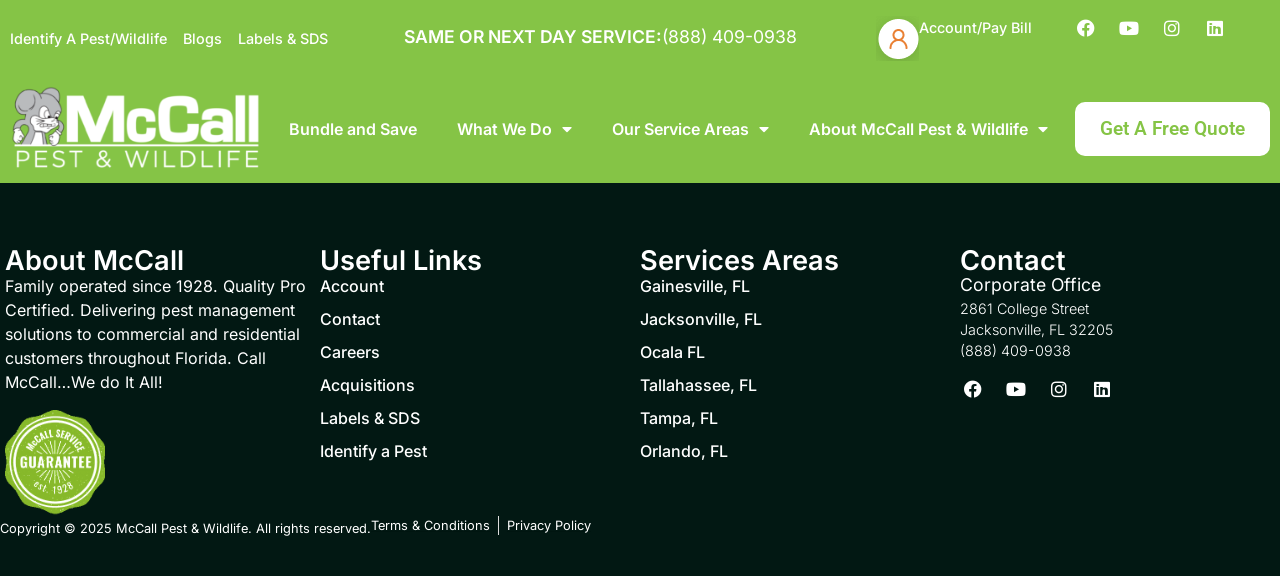

--- FILE ---
content_type: text/html; charset=UTF-8
request_url: https://www.mccallservice.com/testimonials/testimonial-1/
body_size: 38090
content:
<!DOCTYPE html>
<html lang="en-US">
<head>
	<meta charset="UTF-8">
<script type="text/javascript">
/* <![CDATA[ */
var gform;gform||(document.addEventListener("gform_main_scripts_loaded",function(){gform.scriptsLoaded=!0}),document.addEventListener("gform/theme/scripts_loaded",function(){gform.themeScriptsLoaded=!0}),window.addEventListener("DOMContentLoaded",function(){gform.domLoaded=!0}),gform={domLoaded:!1,scriptsLoaded:!1,themeScriptsLoaded:!1,isFormEditor:()=>"function"==typeof InitializeEditor,callIfLoaded:function(o){return!(!gform.domLoaded||!gform.scriptsLoaded||!gform.themeScriptsLoaded&&!gform.isFormEditor()||(gform.isFormEditor()&&console.warn("The use of gform.initializeOnLoaded() is deprecated in the form editor context and will be removed in Gravity Forms 3.1."),o(),0))},initializeOnLoaded:function(o){gform.callIfLoaded(o)||(document.addEventListener("gform_main_scripts_loaded",()=>{gform.scriptsLoaded=!0,gform.callIfLoaded(o)}),document.addEventListener("gform/theme/scripts_loaded",()=>{gform.themeScriptsLoaded=!0,gform.callIfLoaded(o)}),window.addEventListener("DOMContentLoaded",()=>{gform.domLoaded=!0,gform.callIfLoaded(o)}))},hooks:{action:{},filter:{}},addAction:function(o,r,e,t){gform.addHook("action",o,r,e,t)},addFilter:function(o,r,e,t){gform.addHook("filter",o,r,e,t)},doAction:function(o){gform.doHook("action",o,arguments)},applyFilters:function(o){return gform.doHook("filter",o,arguments)},removeAction:function(o,r){gform.removeHook("action",o,r)},removeFilter:function(o,r,e){gform.removeHook("filter",o,r,e)},addHook:function(o,r,e,t,n){null==gform.hooks[o][r]&&(gform.hooks[o][r]=[]);var d=gform.hooks[o][r];null==n&&(n=r+"_"+d.length),gform.hooks[o][r].push({tag:n,callable:e,priority:t=null==t?10:t})},doHook:function(r,o,e){var t;if(e=Array.prototype.slice.call(e,1),null!=gform.hooks[r][o]&&((o=gform.hooks[r][o]).sort(function(o,r){return o.priority-r.priority}),o.forEach(function(o){"function"!=typeof(t=o.callable)&&(t=window[t]),"action"==r?t.apply(null,e):e[0]=t.apply(null,e)})),"filter"==r)return e[0]},removeHook:function(o,r,t,n){var e;null!=gform.hooks[o][r]&&(e=(e=gform.hooks[o][r]).filter(function(o,r,e){return!!(null!=n&&n!=o.tag||null!=t&&t!=o.priority)}),gform.hooks[o][r]=e)}});
/* ]]> */
</script>

	<meta name="viewport" content="width=device-width, initial-scale=1.0, viewport-fit=cover" />		<script data-cfasync="false" data-no-defer="1" data-no-minify="1" data-no-optimize="1">var ewww_webp_supported=!1;function check_webp_feature(A,e){var w;e=void 0!==e?e:function(){},ewww_webp_supported?e(ewww_webp_supported):((w=new Image).onload=function(){ewww_webp_supported=0<w.width&&0<w.height,e&&e(ewww_webp_supported)},w.onerror=function(){e&&e(!1)},w.src="data:image/webp;base64,"+{alpha:"UklGRkoAAABXRUJQVlA4WAoAAAAQAAAAAAAAAAAAQUxQSAwAAAARBxAR/Q9ERP8DAABWUDggGAAAABQBAJ0BKgEAAQAAAP4AAA3AAP7mtQAAAA=="}[A])}check_webp_feature("alpha");</script><script data-cfasync="false" data-no-defer="1" data-no-minify="1" data-no-optimize="1">var Arrive=function(c,w){"use strict";if(c.MutationObserver&&"undefined"!=typeof HTMLElement){var r,a=0,u=(r=HTMLElement.prototype.matches||HTMLElement.prototype.webkitMatchesSelector||HTMLElement.prototype.mozMatchesSelector||HTMLElement.prototype.msMatchesSelector,{matchesSelector:function(e,t){return e instanceof HTMLElement&&r.call(e,t)},addMethod:function(e,t,r){var a=e[t];e[t]=function(){return r.length==arguments.length?r.apply(this,arguments):"function"==typeof a?a.apply(this,arguments):void 0}},callCallbacks:function(e,t){t&&t.options.onceOnly&&1==t.firedElems.length&&(e=[e[0]]);for(var r,a=0;r=e[a];a++)r&&r.callback&&r.callback.call(r.elem,r.elem);t&&t.options.onceOnly&&1==t.firedElems.length&&t.me.unbindEventWithSelectorAndCallback.call(t.target,t.selector,t.callback)},checkChildNodesRecursively:function(e,t,r,a){for(var i,n=0;i=e[n];n++)r(i,t,a)&&a.push({callback:t.callback,elem:i}),0<i.childNodes.length&&u.checkChildNodesRecursively(i.childNodes,t,r,a)},mergeArrays:function(e,t){var r,a={};for(r in e)e.hasOwnProperty(r)&&(a[r]=e[r]);for(r in t)t.hasOwnProperty(r)&&(a[r]=t[r]);return a},toElementsArray:function(e){return e=void 0!==e&&("number"!=typeof e.length||e===c)?[e]:e}}),e=(l.prototype.addEvent=function(e,t,r,a){a={target:e,selector:t,options:r,callback:a,firedElems:[]};return this._beforeAdding&&this._beforeAdding(a),this._eventsBucket.push(a),a},l.prototype.removeEvent=function(e){for(var t,r=this._eventsBucket.length-1;t=this._eventsBucket[r];r--)e(t)&&(this._beforeRemoving&&this._beforeRemoving(t),(t=this._eventsBucket.splice(r,1))&&t.length&&(t[0].callback=null))},l.prototype.beforeAdding=function(e){this._beforeAdding=e},l.prototype.beforeRemoving=function(e){this._beforeRemoving=e},l),t=function(i,n){var o=new e,l=this,s={fireOnAttributesModification:!1};return o.beforeAdding(function(t){var e=t.target;e!==c.document&&e!==c||(e=document.getElementsByTagName("html")[0]);var r=new MutationObserver(function(e){n.call(this,e,t)}),a=i(t.options);r.observe(e,a),t.observer=r,t.me=l}),o.beforeRemoving(function(e){e.observer.disconnect()}),this.bindEvent=function(e,t,r){t=u.mergeArrays(s,t);for(var a=u.toElementsArray(this),i=0;i<a.length;i++)o.addEvent(a[i],e,t,r)},this.unbindEvent=function(){var r=u.toElementsArray(this);o.removeEvent(function(e){for(var t=0;t<r.length;t++)if(this===w||e.target===r[t])return!0;return!1})},this.unbindEventWithSelectorOrCallback=function(r){var a=u.toElementsArray(this),i=r,e="function"==typeof r?function(e){for(var t=0;t<a.length;t++)if((this===w||e.target===a[t])&&e.callback===i)return!0;return!1}:function(e){for(var t=0;t<a.length;t++)if((this===w||e.target===a[t])&&e.selector===r)return!0;return!1};o.removeEvent(e)},this.unbindEventWithSelectorAndCallback=function(r,a){var i=u.toElementsArray(this);o.removeEvent(function(e){for(var t=0;t<i.length;t++)if((this===w||e.target===i[t])&&e.selector===r&&e.callback===a)return!0;return!1})},this},i=new function(){var s={fireOnAttributesModification:!1,onceOnly:!1,existing:!1};function n(e,t,r){return!(!u.matchesSelector(e,t.selector)||(e._id===w&&(e._id=a++),-1!=t.firedElems.indexOf(e._id)))&&(t.firedElems.push(e._id),!0)}var c=(i=new t(function(e){var t={attributes:!1,childList:!0,subtree:!0};return e.fireOnAttributesModification&&(t.attributes=!0),t},function(e,i){e.forEach(function(e){var t=e.addedNodes,r=e.target,a=[];null!==t&&0<t.length?u.checkChildNodesRecursively(t,i,n,a):"attributes"===e.type&&n(r,i)&&a.push({callback:i.callback,elem:r}),u.callCallbacks(a,i)})})).bindEvent;return i.bindEvent=function(e,t,r){t=void 0===r?(r=t,s):u.mergeArrays(s,t);var a=u.toElementsArray(this);if(t.existing){for(var i=[],n=0;n<a.length;n++)for(var o=a[n].querySelectorAll(e),l=0;l<o.length;l++)i.push({callback:r,elem:o[l]});if(t.onceOnly&&i.length)return r.call(i[0].elem,i[0].elem);setTimeout(u.callCallbacks,1,i)}c.call(this,e,t,r)},i},o=new function(){var a={};function i(e,t){return u.matchesSelector(e,t.selector)}var n=(o=new t(function(){return{childList:!0,subtree:!0}},function(e,r){e.forEach(function(e){var t=e.removedNodes,e=[];null!==t&&0<t.length&&u.checkChildNodesRecursively(t,r,i,e),u.callCallbacks(e,r)})})).bindEvent;return o.bindEvent=function(e,t,r){t=void 0===r?(r=t,a):u.mergeArrays(a,t),n.call(this,e,t,r)},o};d(HTMLElement.prototype),d(NodeList.prototype),d(HTMLCollection.prototype),d(HTMLDocument.prototype),d(Window.prototype);var n={};return s(i,n,"unbindAllArrive"),s(o,n,"unbindAllLeave"),n}function l(){this._eventsBucket=[],this._beforeAdding=null,this._beforeRemoving=null}function s(e,t,r){u.addMethod(t,r,e.unbindEvent),u.addMethod(t,r,e.unbindEventWithSelectorOrCallback),u.addMethod(t,r,e.unbindEventWithSelectorAndCallback)}function d(e){e.arrive=i.bindEvent,s(i,e,"unbindArrive"),e.leave=o.bindEvent,s(o,e,"unbindLeave")}}(window,void 0),ewww_webp_supported=!1;function check_webp_feature(e,t){var r;ewww_webp_supported?t(ewww_webp_supported):((r=new Image).onload=function(){ewww_webp_supported=0<r.width&&0<r.height,t(ewww_webp_supported)},r.onerror=function(){t(!1)},r.src="data:image/webp;base64,"+{alpha:"UklGRkoAAABXRUJQVlA4WAoAAAAQAAAAAAAAAAAAQUxQSAwAAAARBxAR/Q9ERP8DAABWUDggGAAAABQBAJ0BKgEAAQAAAP4AAA3AAP7mtQAAAA==",animation:"UklGRlIAAABXRUJQVlA4WAoAAAASAAAAAAAAAAAAQU5JTQYAAAD/////AABBTk1GJgAAAAAAAAAAAAAAAAAAAGQAAABWUDhMDQAAAC8AAAAQBxAREYiI/gcA"}[e])}function ewwwLoadImages(e){if(e){for(var t=document.querySelectorAll(".batch-image img, .image-wrapper a, .ngg-pro-masonry-item a, .ngg-galleria-offscreen-seo-wrapper a"),r=0,a=t.length;r<a;r++)ewwwAttr(t[r],"data-src",t[r].getAttribute("data-webp")),ewwwAttr(t[r],"data-thumbnail",t[r].getAttribute("data-webp-thumbnail"));for(var i=document.querySelectorAll("div.woocommerce-product-gallery__image"),r=0,a=i.length;r<a;r++)ewwwAttr(i[r],"data-thumb",i[r].getAttribute("data-webp-thumb"))}for(var n=document.querySelectorAll("video"),r=0,a=n.length;r<a;r++)ewwwAttr(n[r],"poster",e?n[r].getAttribute("data-poster-webp"):n[r].getAttribute("data-poster-image"));for(var o,l=document.querySelectorAll("img.ewww_webp_lazy_load"),r=0,a=l.length;r<a;r++)e&&(ewwwAttr(l[r],"data-lazy-srcset",l[r].getAttribute("data-lazy-srcset-webp")),ewwwAttr(l[r],"data-srcset",l[r].getAttribute("data-srcset-webp")),ewwwAttr(l[r],"data-lazy-src",l[r].getAttribute("data-lazy-src-webp")),ewwwAttr(l[r],"data-src",l[r].getAttribute("data-src-webp")),ewwwAttr(l[r],"data-orig-file",l[r].getAttribute("data-webp-orig-file")),ewwwAttr(l[r],"data-medium-file",l[r].getAttribute("data-webp-medium-file")),ewwwAttr(l[r],"data-large-file",l[r].getAttribute("data-webp-large-file")),null!=(o=l[r].getAttribute("srcset"))&&!1!==o&&o.includes("R0lGOD")&&ewwwAttr(l[r],"src",l[r].getAttribute("data-lazy-src-webp"))),l[r].className=l[r].className.replace(/\bewww_webp_lazy_load\b/,"");for(var s=document.querySelectorAll(".ewww_webp"),r=0,a=s.length;r<a;r++)e?(ewwwAttr(s[r],"srcset",s[r].getAttribute("data-srcset-webp")),ewwwAttr(s[r],"src",s[r].getAttribute("data-src-webp")),ewwwAttr(s[r],"data-orig-file",s[r].getAttribute("data-webp-orig-file")),ewwwAttr(s[r],"data-medium-file",s[r].getAttribute("data-webp-medium-file")),ewwwAttr(s[r],"data-large-file",s[r].getAttribute("data-webp-large-file")),ewwwAttr(s[r],"data-large_image",s[r].getAttribute("data-webp-large_image")),ewwwAttr(s[r],"data-src",s[r].getAttribute("data-webp-src"))):(ewwwAttr(s[r],"srcset",s[r].getAttribute("data-srcset-img")),ewwwAttr(s[r],"src",s[r].getAttribute("data-src-img"))),s[r].className=s[r].className.replace(/\bewww_webp\b/,"ewww_webp_loaded");window.jQuery&&jQuery.fn.isotope&&jQuery.fn.imagesLoaded&&(jQuery(".fusion-posts-container-infinite").imagesLoaded(function(){jQuery(".fusion-posts-container-infinite").hasClass("isotope")&&jQuery(".fusion-posts-container-infinite").isotope()}),jQuery(".fusion-portfolio:not(.fusion-recent-works) .fusion-portfolio-wrapper").imagesLoaded(function(){jQuery(".fusion-portfolio:not(.fusion-recent-works) .fusion-portfolio-wrapper").isotope()}))}function ewwwWebPInit(e){ewwwLoadImages(e),ewwwNggLoadGalleries(e),document.arrive(".ewww_webp",function(){ewwwLoadImages(e)}),document.arrive(".ewww_webp_lazy_load",function(){ewwwLoadImages(e)}),document.arrive("videos",function(){ewwwLoadImages(e)}),"loading"==document.readyState?document.addEventListener("DOMContentLoaded",ewwwJSONParserInit):("undefined"!=typeof galleries&&ewwwNggParseGalleries(e),ewwwWooParseVariations(e))}function ewwwAttr(e,t,r){null!=r&&!1!==r&&e.setAttribute(t,r)}function ewwwJSONParserInit(){"undefined"!=typeof galleries&&check_webp_feature("alpha",ewwwNggParseGalleries),check_webp_feature("alpha",ewwwWooParseVariations)}function ewwwWooParseVariations(e){if(e)for(var t=document.querySelectorAll("form.variations_form"),r=0,a=t.length;r<a;r++){var i=t[r].getAttribute("data-product_variations"),n=!1;try{for(var o in i=JSON.parse(i))void 0!==i[o]&&void 0!==i[o].image&&(void 0!==i[o].image.src_webp&&(i[o].image.src=i[o].image.src_webp,n=!0),void 0!==i[o].image.srcset_webp&&(i[o].image.srcset=i[o].image.srcset_webp,n=!0),void 0!==i[o].image.full_src_webp&&(i[o].image.full_src=i[o].image.full_src_webp,n=!0),void 0!==i[o].image.gallery_thumbnail_src_webp&&(i[o].image.gallery_thumbnail_src=i[o].image.gallery_thumbnail_src_webp,n=!0),void 0!==i[o].image.thumb_src_webp&&(i[o].image.thumb_src=i[o].image.thumb_src_webp,n=!0));n&&ewwwAttr(t[r],"data-product_variations",JSON.stringify(i))}catch(e){}}}function ewwwNggParseGalleries(e){if(e)for(var t in galleries){var r=galleries[t];galleries[t].images_list=ewwwNggParseImageList(r.images_list)}}function ewwwNggLoadGalleries(e){e&&document.addEventListener("ngg.galleria.themeadded",function(e,t){window.ngg_galleria._create_backup=window.ngg_galleria.create,window.ngg_galleria.create=function(e,t){var r=$(e).data("id");return galleries["gallery_"+r].images_list=ewwwNggParseImageList(galleries["gallery_"+r].images_list),window.ngg_galleria._create_backup(e,t)}})}function ewwwNggParseImageList(e){for(var t in e){var r=e[t];if(void 0!==r["image-webp"]&&(e[t].image=r["image-webp"],delete e[t]["image-webp"]),void 0!==r["thumb-webp"]&&(e[t].thumb=r["thumb-webp"],delete e[t]["thumb-webp"]),void 0!==r.full_image_webp&&(e[t].full_image=r.full_image_webp,delete e[t].full_image_webp),void 0!==r.srcsets)for(var a in r.srcsets)nggSrcset=r.srcsets[a],void 0!==r.srcsets[a+"-webp"]&&(e[t].srcsets[a]=r.srcsets[a+"-webp"],delete e[t].srcsets[a+"-webp"]);if(void 0!==r.full_srcsets)for(var i in r.full_srcsets)nggFSrcset=r.full_srcsets[i],void 0!==r.full_srcsets[i+"-webp"]&&(e[t].full_srcsets[i]=r.full_srcsets[i+"-webp"],delete e[t].full_srcsets[i+"-webp"])}return e}check_webp_feature("alpha",ewwwWebPInit);</script><meta name='robots' content='index, follow, max-image-preview:large, max-snippet:-1, max-video-preview:-1' />
	<style>img:is([sizes="auto" i], [sizes^="auto," i]) { contain-intrinsic-size: 3000px 1500px }</style>
	
	<!-- This site is optimized with the Yoast SEO plugin v24.9 - https://yoast.com/wordpress/plugins/seo/ -->
	<title>Testimonial 1 - McCall Pest &amp; Wildlife</title>
	<link rel="canonical" href="https://www.mccallservice.com/testimonials/testimonial-1/" />
	<meta property="og:locale" content="en_US" />
	<meta property="og:type" content="article" />
	<meta property="og:title" content="Testimonial 1 - McCall Pest &amp; Wildlife" />
	<meta property="og:description" content="Gary was professional. He explained everything he did. He did a thorough inspection and then treated. He was courteous and an absolute pleasure. I strongly recommend this company and Gary for all your pest control needs!" />
	<meta property="og:url" content="https://www.mccallservice.com/testimonials/testimonial-1/" />
	<meta property="og:site_name" content="McCall Pest &amp; Wildlife" />
	<meta name="twitter:card" content="summary_large_image" />
	<script type="application/ld+json" class="yoast-schema-graph">{"@context":"https://schema.org","@graph":[{"@type":"WebPage","@id":"https://www.mccallservice.com/testimonials/testimonial-1/","url":"https://www.mccallservice.com/testimonials/testimonial-1/","name":"Testimonial 1 - McCall Pest &amp; Wildlife","isPartOf":{"@id":"https://www.mccallservice.com/#website"},"datePublished":"2020-08-18T21:25:39+00:00","breadcrumb":{"@id":"https://www.mccallservice.com/testimonials/testimonial-1/#breadcrumb"},"inLanguage":"en-US","potentialAction":[{"@type":"ReadAction","target":["https://www.mccallservice.com/testimonials/testimonial-1/"]}]},{"@type":"BreadcrumbList","@id":"https://www.mccallservice.com/testimonials/testimonial-1/#breadcrumb","itemListElement":[{"@type":"ListItem","position":1,"name":"Home","item":"https://www.mccallservice.com/"},{"@type":"ListItem","position":2,"name":"Testimonial 1"}]},{"@type":"WebSite","@id":"https://www.mccallservice.com/#website","url":"https://www.mccallservice.com/","name":"McCall Pest &amp; Wildlife","description":"Florida Pest Control for Homes &amp; Businesses","publisher":{"@id":"https://www.mccallservice.com/#organization"},"potentialAction":[{"@type":"SearchAction","target":{"@type":"EntryPoint","urlTemplate":"https://www.mccallservice.com/?s={search_term_string}"},"query-input":{"@type":"PropertyValueSpecification","valueRequired":true,"valueName":"search_term_string"}}],"inLanguage":"en-US"},{"@type":"Organization","@id":"https://www.mccallservice.com/#organization","name":"McCall Pest &amp; Wildlife","url":"https://www.mccallservice.com/","logo":{"@type":"ImageObject","inLanguage":"en-US","@id":"https://www.mccallservice.com/#/schema/logo/image/","url":"https://www.mccallservice.com/wp-content/uploads/2020/06/mccalllogo-white.png","contentUrl":"https://www.mccallservice.com/wp-content/uploads/2020/06/mccalllogo-white.png","width":1525,"height":525,"caption":"McCall Pest &amp; Wildlife"},"image":{"@id":"https://www.mccallservice.com/#/schema/logo/image/"}}]}</script>
	<!-- / Yoast SEO plugin. -->


<link rel='dns-prefetch' href='//static.addtoany.com' />
<link rel='dns-prefetch' href='//www.googletagmanager.com' />

<link data-minify="1" rel='stylesheet' id='genesis-blocks-style-css-css' href='https://www.mccallservice.com/wp-content/cache/min/1/wp-content/plugins/genesis-blocks/dist/style-blocks.build.css?ver=1766134310' type='text/css' media='all' />
<style id='wp-emoji-styles-inline-css' type='text/css'>

	img.wp-smiley, img.emoji {
		display: inline !important;
		border: none !important;
		box-shadow: none !important;
		height: 1em !important;
		width: 1em !important;
		margin: 0 0.07em !important;
		vertical-align: -0.1em !important;
		background: none !important;
		padding: 0 !important;
	}
</style>
<style id='classic-theme-styles-inline-css' type='text/css'>
/*! This file is auto-generated */
.wp-block-button__link{color:#fff;background-color:#32373c;border-radius:9999px;box-shadow:none;text-decoration:none;padding:calc(.667em + 2px) calc(1.333em + 2px);font-size:1.125em}.wp-block-file__button{background:#32373c;color:#fff;text-decoration:none}
</style>
<style id='global-styles-inline-css' type='text/css'>
:root{--wp--preset--aspect-ratio--square: 1;--wp--preset--aspect-ratio--4-3: 4/3;--wp--preset--aspect-ratio--3-4: 3/4;--wp--preset--aspect-ratio--3-2: 3/2;--wp--preset--aspect-ratio--2-3: 2/3;--wp--preset--aspect-ratio--16-9: 16/9;--wp--preset--aspect-ratio--9-16: 9/16;--wp--preset--color--black: #000000;--wp--preset--color--cyan-bluish-gray: #abb8c3;--wp--preset--color--white: #ffffff;--wp--preset--color--pale-pink: #f78da7;--wp--preset--color--vivid-red: #cf2e2e;--wp--preset--color--luminous-vivid-orange: #ff6900;--wp--preset--color--luminous-vivid-amber: #fcb900;--wp--preset--color--light-green-cyan: #7bdcb5;--wp--preset--color--vivid-green-cyan: #00d084;--wp--preset--color--pale-cyan-blue: #8ed1fc;--wp--preset--color--vivid-cyan-blue: #0693e3;--wp--preset--color--vivid-purple: #9b51e0;--wp--preset--gradient--vivid-cyan-blue-to-vivid-purple: linear-gradient(135deg,rgba(6,147,227,1) 0%,rgb(155,81,224) 100%);--wp--preset--gradient--light-green-cyan-to-vivid-green-cyan: linear-gradient(135deg,rgb(122,220,180) 0%,rgb(0,208,130) 100%);--wp--preset--gradient--luminous-vivid-amber-to-luminous-vivid-orange: linear-gradient(135deg,rgba(252,185,0,1) 0%,rgba(255,105,0,1) 100%);--wp--preset--gradient--luminous-vivid-orange-to-vivid-red: linear-gradient(135deg,rgba(255,105,0,1) 0%,rgb(207,46,46) 100%);--wp--preset--gradient--very-light-gray-to-cyan-bluish-gray: linear-gradient(135deg,rgb(238,238,238) 0%,rgb(169,184,195) 100%);--wp--preset--gradient--cool-to-warm-spectrum: linear-gradient(135deg,rgb(74,234,220) 0%,rgb(151,120,209) 20%,rgb(207,42,186) 40%,rgb(238,44,130) 60%,rgb(251,105,98) 80%,rgb(254,248,76) 100%);--wp--preset--gradient--blush-light-purple: linear-gradient(135deg,rgb(255,206,236) 0%,rgb(152,150,240) 100%);--wp--preset--gradient--blush-bordeaux: linear-gradient(135deg,rgb(254,205,165) 0%,rgb(254,45,45) 50%,rgb(107,0,62) 100%);--wp--preset--gradient--luminous-dusk: linear-gradient(135deg,rgb(255,203,112) 0%,rgb(199,81,192) 50%,rgb(65,88,208) 100%);--wp--preset--gradient--pale-ocean: linear-gradient(135deg,rgb(255,245,203) 0%,rgb(182,227,212) 50%,rgb(51,167,181) 100%);--wp--preset--gradient--electric-grass: linear-gradient(135deg,rgb(202,248,128) 0%,rgb(113,206,126) 100%);--wp--preset--gradient--midnight: linear-gradient(135deg,rgb(2,3,129) 0%,rgb(40,116,252) 100%);--wp--preset--font-size--small: 13px;--wp--preset--font-size--medium: 20px;--wp--preset--font-size--large: 36px;--wp--preset--font-size--x-large: 42px;--wp--preset--spacing--20: 0.44rem;--wp--preset--spacing--30: 0.67rem;--wp--preset--spacing--40: 1rem;--wp--preset--spacing--50: 1.5rem;--wp--preset--spacing--60: 2.25rem;--wp--preset--spacing--70: 3.38rem;--wp--preset--spacing--80: 5.06rem;--wp--preset--shadow--natural: 6px 6px 9px rgba(0, 0, 0, 0.2);--wp--preset--shadow--deep: 12px 12px 50px rgba(0, 0, 0, 0.4);--wp--preset--shadow--sharp: 6px 6px 0px rgba(0, 0, 0, 0.2);--wp--preset--shadow--outlined: 6px 6px 0px -3px rgba(255, 255, 255, 1), 6px 6px rgba(0, 0, 0, 1);--wp--preset--shadow--crisp: 6px 6px 0px rgba(0, 0, 0, 1);}:where(.is-layout-flex){gap: 0.5em;}:where(.is-layout-grid){gap: 0.5em;}body .is-layout-flex{display: flex;}.is-layout-flex{flex-wrap: wrap;align-items: center;}.is-layout-flex > :is(*, div){margin: 0;}body .is-layout-grid{display: grid;}.is-layout-grid > :is(*, div){margin: 0;}:where(.wp-block-columns.is-layout-flex){gap: 2em;}:where(.wp-block-columns.is-layout-grid){gap: 2em;}:where(.wp-block-post-template.is-layout-flex){gap: 1.25em;}:where(.wp-block-post-template.is-layout-grid){gap: 1.25em;}.has-black-color{color: var(--wp--preset--color--black) !important;}.has-cyan-bluish-gray-color{color: var(--wp--preset--color--cyan-bluish-gray) !important;}.has-white-color{color: var(--wp--preset--color--white) !important;}.has-pale-pink-color{color: var(--wp--preset--color--pale-pink) !important;}.has-vivid-red-color{color: var(--wp--preset--color--vivid-red) !important;}.has-luminous-vivid-orange-color{color: var(--wp--preset--color--luminous-vivid-orange) !important;}.has-luminous-vivid-amber-color{color: var(--wp--preset--color--luminous-vivid-amber) !important;}.has-light-green-cyan-color{color: var(--wp--preset--color--light-green-cyan) !important;}.has-vivid-green-cyan-color{color: var(--wp--preset--color--vivid-green-cyan) !important;}.has-pale-cyan-blue-color{color: var(--wp--preset--color--pale-cyan-blue) !important;}.has-vivid-cyan-blue-color{color: var(--wp--preset--color--vivid-cyan-blue) !important;}.has-vivid-purple-color{color: var(--wp--preset--color--vivid-purple) !important;}.has-black-background-color{background-color: var(--wp--preset--color--black) !important;}.has-cyan-bluish-gray-background-color{background-color: var(--wp--preset--color--cyan-bluish-gray) !important;}.has-white-background-color{background-color: var(--wp--preset--color--white) !important;}.has-pale-pink-background-color{background-color: var(--wp--preset--color--pale-pink) !important;}.has-vivid-red-background-color{background-color: var(--wp--preset--color--vivid-red) !important;}.has-luminous-vivid-orange-background-color{background-color: var(--wp--preset--color--luminous-vivid-orange) !important;}.has-luminous-vivid-amber-background-color{background-color: var(--wp--preset--color--luminous-vivid-amber) !important;}.has-light-green-cyan-background-color{background-color: var(--wp--preset--color--light-green-cyan) !important;}.has-vivid-green-cyan-background-color{background-color: var(--wp--preset--color--vivid-green-cyan) !important;}.has-pale-cyan-blue-background-color{background-color: var(--wp--preset--color--pale-cyan-blue) !important;}.has-vivid-cyan-blue-background-color{background-color: var(--wp--preset--color--vivid-cyan-blue) !important;}.has-vivid-purple-background-color{background-color: var(--wp--preset--color--vivid-purple) !important;}.has-black-border-color{border-color: var(--wp--preset--color--black) !important;}.has-cyan-bluish-gray-border-color{border-color: var(--wp--preset--color--cyan-bluish-gray) !important;}.has-white-border-color{border-color: var(--wp--preset--color--white) !important;}.has-pale-pink-border-color{border-color: var(--wp--preset--color--pale-pink) !important;}.has-vivid-red-border-color{border-color: var(--wp--preset--color--vivid-red) !important;}.has-luminous-vivid-orange-border-color{border-color: var(--wp--preset--color--luminous-vivid-orange) !important;}.has-luminous-vivid-amber-border-color{border-color: var(--wp--preset--color--luminous-vivid-amber) !important;}.has-light-green-cyan-border-color{border-color: var(--wp--preset--color--light-green-cyan) !important;}.has-vivid-green-cyan-border-color{border-color: var(--wp--preset--color--vivid-green-cyan) !important;}.has-pale-cyan-blue-border-color{border-color: var(--wp--preset--color--pale-cyan-blue) !important;}.has-vivid-cyan-blue-border-color{border-color: var(--wp--preset--color--vivid-cyan-blue) !important;}.has-vivid-purple-border-color{border-color: var(--wp--preset--color--vivid-purple) !important;}.has-vivid-cyan-blue-to-vivid-purple-gradient-background{background: var(--wp--preset--gradient--vivid-cyan-blue-to-vivid-purple) !important;}.has-light-green-cyan-to-vivid-green-cyan-gradient-background{background: var(--wp--preset--gradient--light-green-cyan-to-vivid-green-cyan) !important;}.has-luminous-vivid-amber-to-luminous-vivid-orange-gradient-background{background: var(--wp--preset--gradient--luminous-vivid-amber-to-luminous-vivid-orange) !important;}.has-luminous-vivid-orange-to-vivid-red-gradient-background{background: var(--wp--preset--gradient--luminous-vivid-orange-to-vivid-red) !important;}.has-very-light-gray-to-cyan-bluish-gray-gradient-background{background: var(--wp--preset--gradient--very-light-gray-to-cyan-bluish-gray) !important;}.has-cool-to-warm-spectrum-gradient-background{background: var(--wp--preset--gradient--cool-to-warm-spectrum) !important;}.has-blush-light-purple-gradient-background{background: var(--wp--preset--gradient--blush-light-purple) !important;}.has-blush-bordeaux-gradient-background{background: var(--wp--preset--gradient--blush-bordeaux) !important;}.has-luminous-dusk-gradient-background{background: var(--wp--preset--gradient--luminous-dusk) !important;}.has-pale-ocean-gradient-background{background: var(--wp--preset--gradient--pale-ocean) !important;}.has-electric-grass-gradient-background{background: var(--wp--preset--gradient--electric-grass) !important;}.has-midnight-gradient-background{background: var(--wp--preset--gradient--midnight) !important;}.has-small-font-size{font-size: var(--wp--preset--font-size--small) !important;}.has-medium-font-size{font-size: var(--wp--preset--font-size--medium) !important;}.has-large-font-size{font-size: var(--wp--preset--font-size--large) !important;}.has-x-large-font-size{font-size: var(--wp--preset--font-size--x-large) !important;}
:where(.wp-block-post-template.is-layout-flex){gap: 1.25em;}:where(.wp-block-post-template.is-layout-grid){gap: 1.25em;}
:where(.wp-block-columns.is-layout-flex){gap: 2em;}:where(.wp-block-columns.is-layout-grid){gap: 2em;}
:root :where(.wp-block-pullquote){font-size: 1.5em;line-height: 1.6;}
</style>
<link data-minify="1" rel='stylesheet' id='announcer-css-css' href='https://www.mccallservice.com/wp-content/cache/min/1/wp-content/plugins/announcer/public/css/style.css?ver=1766134310' type='text/css' media='all' />
<link data-minify="1" rel='stylesheet' id='gli-reviews-css' href='https://www.mccallservice.com/wp-content/cache/min/1/wp-content/plugins/gli-reviews/public/css/gli-reviews-public.css?ver=1766134310' type='text/css' media='all' />
<link rel='stylesheet' id='style-min-css' href='https://www.mccallservice.com/wp-content/themes/mccall/assets/css/style.min.css?ver=1.0.6' type='text/css' media='all' />
<link data-minify="1" rel='stylesheet' id='web-fonts-css' href='https://www.mccallservice.com/wp-content/cache/min/1/wp-content/themes/mccall/assets/css/web-fonts-with-css/css/all.css?ver=1766134310' type='text/css' media='all' />
<link rel='stylesheet' id='elementor-frontend-css' href='https://www.mccallservice.com/wp-content/plugins/elementor/assets/css/frontend.min.css?ver=3.28.4' type='text/css' media='all' />
<style id='elementor-frontend-inline-css' type='text/css'>
.elementor-kit-117{--e-global-color-primary:#6EC1E4;--e-global-color-secondary:#54595F;--e-global-color-text:#7A7A7A;--e-global-color-accent:#61CE70;--e-global-color-1ff1f363:#4054B2;--e-global-color-5a0f37f1:#23A455;--e-global-color-fd8b6f1:#000;--e-global-color-33f5d28a:#FFF;--e-global-color-e377c12:#FFFFFF;--e-global-color-319947a:#85c446;--e-global-color-104de06:#F8EED65C;--e-global-color-838ad0a:#DDDDDD;--e-global-color-ad3e991:#DDDDDDA6;--e-global-color-80cdf10:#F8EED6;--e-global-color-be0a666:#F1C56A;--e-global-color-f45d8c7:#F7DA64;--e-global-color-865e057:#F3F3F3;--e-global-color-d8844ff:#F8F7F7;--e-global-typography-primary-font-family:"Roboto";--e-global-typography-primary-font-weight:600;--e-global-typography-secondary-font-family:"Roboto Slab";--e-global-typography-secondary-font-weight:400;--e-global-typography-text-font-family:"Roboto";--e-global-typography-text-font-weight:400;--e-global-typography-accent-font-family:"Roboto";--e-global-typography-accent-font-weight:500;--e-global-typography-ecda709-font-family:"Inter";--e-global-typography-ecda709-font-size:0.9rem;--e-global-typography-ecda709-font-weight:500;--e-global-typography-32288b0-font-family:"Inter";--e-global-typography-32288b0-font-size:1rem;--e-global-typography-32288b0-font-weight:600;--e-global-typography-f23eacc-font-family:"Inter";--e-global-typography-f23eacc-font-size:0.8rem;--e-global-typography-f23eacc-font-weight:400;--e-global-typography-f23eacc-text-decoration:underline;--e-global-typography-56e5af9-font-family:"Inter";--e-global-typography-56e5af9-font-size:4.9rem;--e-global-typography-56e5af9-font-weight:800;--e-global-typography-56e5af9-line-height:6.1rem;}.elementor-kit-117 e-page-transition{background-color:#FFBC7D;}.elementor-kit-117 button,.elementor-kit-117 input[type="button"],.elementor-kit-117 input[type="submit"],.elementor-kit-117 .elementor-button{font-size:20px;font-weight:600;border-radius:10px 10px 10px 10px;}.elementor-section.elementor-section-boxed > .elementor-container{max-width:1350px;}.e-con{--container-max-width:1350px;}.elementor-widget:not(:last-child){margin-block-end:20px;}.elementor-element{--widgets-spacing:20px 20px;--widgets-spacing-row:20px;--widgets-spacing-column:20px;}{}h1.entry-title{display:var(--page-title-display);}@media(max-width:1024px){.elementor-section.elementor-section-boxed > .elementor-container{max-width:1024px;}.e-con{--container-max-width:1024px;}}@media(max-width:767px){.elementor-kit-117{--e-global-typography-56e5af9-font-size:4rem;--e-global-typography-56e5af9-line-height:5.3rem;}.elementor-section.elementor-section-boxed > .elementor-container{max-width:767px;}.e-con{--container-max-width:767px;}}
.elementor-5554 .elementor-element.elementor-element-a3989f0{--display:flex;--min-height:76px;--flex-direction:row;--container-widget-width:calc( ( 1 - var( --container-widget-flex-grow ) ) * 100% );--container-widget-height:100%;--container-widget-flex-grow:1;--container-widget-align-self:stretch;--flex-wrap-mobile:wrap;--justify-content:space-between;--align-items:center;--gap:0px 0px;--row-gap:0px;--column-gap:0px;--z-index:2;}.elementor-5554 .elementor-element.elementor-element-a3989f0:not(.elementor-motion-effects-element-type-background), .elementor-5554 .elementor-element.elementor-element-a3989f0 > .elementor-motion-effects-container > .elementor-motion-effects-layer{background-color:#85C446;}.elementor-5554 .elementor-element.elementor-element-ac7ad2f{--display:flex;--flex-direction:column;--container-widget-width:100%;--container-widget-height:initial;--container-widget-flex-grow:0;--container-widget-align-self:initial;--flex-wrap-mobile:wrap;--padding-top:0px;--padding-bottom:0px;--padding-left:0px;--padding-right:0px;}.elementor-5554 .elementor-element.elementor-element-dab20b1 .elementor-icon-list-icon i{transition:color 0.3s;}.elementor-5554 .elementor-element.elementor-element-dab20b1 .elementor-icon-list-icon svg{transition:fill 0.3s;}.elementor-5554 .elementor-element.elementor-element-dab20b1{--e-icon-list-icon-size:14px;--icon-vertical-offset:0px;}.elementor-5554 .elementor-element.elementor-element-dab20b1 .elementor-icon-list-item > .elementor-icon-list-text, .elementor-5554 .elementor-element.elementor-element-dab20b1 .elementor-icon-list-item > a{font-family:"Inter", Sans-serif;font-size:0.9rem;font-weight:500;}.elementor-5554 .elementor-element.elementor-element-dab20b1 .elementor-icon-list-text{color:#FFFFFF;transition:color 0.3s;}.elementor-5554 .elementor-element.elementor-element-1f74ac2{--display:flex;--flex-direction:row;--container-widget-width:calc( ( 1 - var( --container-widget-flex-grow ) ) * 100% );--container-widget-height:100%;--container-widget-flex-grow:1;--container-widget-align-self:stretch;--flex-wrap-mobile:wrap;--justify-content:center;--align-items:center;--gap:5px 5px;--row-gap:5px;--column-gap:5px;--padding-top:0px;--padding-bottom:0px;--padding-left:0px;--padding-right:0px;}.elementor-5554 .elementor-element.elementor-element-b134388{text-align:center;}.elementor-5554 .elementor-element.elementor-element-b134388 .elementor-heading-title{font-family:"Inter", Sans-serif;font-size:1.1rem;font-weight:600;text-transform:uppercase;color:#FFFFFF;}.elementor-5554 .elementor-element.elementor-element-44e01f6{text-align:center;}.elementor-5554 .elementor-element.elementor-element-44e01f6 .elementor-heading-title{font-family:"Inter", Sans-serif;font-size:1.1rem;color:#FFFFFF;}.elementor-5554 .elementor-element.elementor-element-d66065b{--display:flex;--flex-direction:row;--container-widget-width:calc( ( 1 - var( --container-widget-flex-grow ) ) * 100% );--container-widget-height:100%;--container-widget-flex-grow:1;--container-widget-align-self:stretch;--flex-wrap-mobile:wrap;--justify-content:flex-end;--align-items:center;--gap:23px 23px;--row-gap:23px;--column-gap:23px;--padding-top:0px;--padding-bottom:0px;--padding-left:0px;--padding-right:0px;}.elementor-5554 .elementor-element.elementor-element-c2cc560{--display:flex;--flex-direction:row;--container-widget-width:calc( ( 1 - var( --container-widget-flex-grow ) ) * 100% );--container-widget-height:100%;--container-widget-flex-grow:1;--container-widget-align-self:stretch;--flex-wrap-mobile:wrap;--justify-content:flex-end;--align-items:center;--gap:11px 11px;--row-gap:11px;--column-gap:11px;--padding-top:0px;--padding-bottom:0px;--padding-left:0px;--padding-right:0px;}.elementor-5554 .elementor-element.elementor-element-1a61b0f img{width:100%;}.elementor-5554 .elementor-element.elementor-element-ff798cf{text-align:center;}.elementor-5554 .elementor-element.elementor-element-ff798cf .elementor-heading-title{font-family:var( --e-global-typography-ecda709-font-family ), Sans-serif;font-size:var( --e-global-typography-ecda709-font-size );font-weight:var( --e-global-typography-ecda709-font-weight );color:#FFFFFF;}.elementor-5554 .elementor-element.elementor-element-61742de{--grid-template-columns:repeat(0, auto);width:auto;max-width:auto;--icon-size:18px;--grid-column-gap:14px;--grid-row-gap:0px;}.elementor-5554 .elementor-element.elementor-element-61742de .elementor-widget-container{text-align:center;}.elementor-5554 .elementor-element.elementor-element-61742de .elementor-social-icon{background-color:#FFFFFF00;--icon-padding:0.2em;}.elementor-5554 .elementor-element.elementor-element-61742de .elementor-social-icon i{color:var( --e-global-color-e377c12 );}.elementor-5554 .elementor-element.elementor-element-61742de .elementor-social-icon svg{fill:var( --e-global-color-e377c12 );}.elementor-5554 .elementor-element.elementor-element-7618373{--display:flex;--min-height:100px;--flex-direction:row;--container-widget-width:calc( ( 1 - var( --container-widget-flex-grow ) ) * 100% );--container-widget-height:100%;--container-widget-flex-grow:1;--container-widget-align-self:stretch;--flex-wrap-mobile:wrap;--justify-content:space-between;--align-items:center;--z-index:1000;}.elementor-5554 .elementor-element.elementor-element-7618373:not(.elementor-motion-effects-element-type-background), .elementor-5554 .elementor-element.elementor-element-7618373 > .elementor-motion-effects-container > .elementor-motion-effects-layer{background-color:#85C446;}.elementor-5554 .elementor-element.elementor-element-6a440c0{width:var( --container-widget-width, 20% );max-width:20%;--container-widget-width:20%;--container-widget-flex-grow:0;}.elementor-5554 .elementor-element.elementor-element-6a440c0.elementor-element{--flex-grow:0;--flex-shrink:0;}.elementor-5554 .elementor-element.elementor-element-75c8e4e .elementor-menu-toggle{margin-left:auto;background-color:#85c446;}.elementor-5554 .elementor-element.elementor-element-75c8e4e .elementor-nav-menu .elementor-item{font-family:var( --e-global-typography-32288b0-font-family ), Sans-serif;font-size:var( --e-global-typography-32288b0-font-size );font-weight:var( --e-global-typography-32288b0-font-weight );}.elementor-5554 .elementor-element.elementor-element-75c8e4e .elementor-nav-menu--main .elementor-item{color:var( --e-global-color-e377c12 );fill:var( --e-global-color-e377c12 );}.elementor-5554 .elementor-element.elementor-element-75c8e4e .elementor-nav-menu--dropdown{background-color:#FFFFFF;}.elementor-5554 .elementor-element.elementor-element-75c8e4e .elementor-nav-menu--dropdown a:hover,
					.elementor-5554 .elementor-element.elementor-element-75c8e4e .elementor-nav-menu--dropdown a.elementor-item-active,
					.elementor-5554 .elementor-element.elementor-element-75c8e4e .elementor-nav-menu--dropdown a.highlighted,
					.elementor-5554 .elementor-element.elementor-element-75c8e4e .elementor-menu-toggle:hover{color:#FFFFFF;}.elementor-5554 .elementor-element.elementor-element-75c8e4e .elementor-nav-menu--dropdown a:hover,
					.elementor-5554 .elementor-element.elementor-element-75c8e4e .elementor-nav-menu--dropdown a.elementor-item-active,
					.elementor-5554 .elementor-element.elementor-element-75c8e4e .elementor-nav-menu--dropdown a.highlighted{background-color:#85C446;}.elementor-5554 .elementor-element.elementor-element-75c8e4e .elementor-nav-menu--dropdown .elementor-item, .elementor-5554 .elementor-element.elementor-element-75c8e4e .elementor-nav-menu--dropdown  .elementor-sub-item{font-family:"Inter", Sans-serif;font-size:1rem;font-weight:600;}.elementor-5554 .elementor-element.elementor-element-75c8e4e .elementor-nav-menu--main .elementor-nav-menu--dropdown, .elementor-5554 .elementor-element.elementor-element-75c8e4e .elementor-nav-menu__container.elementor-nav-menu--dropdown{box-shadow:0px 0px 10px -7px rgba(0,0,0,0.5);}.elementor-5554 .elementor-element.elementor-element-75c8e4e .elementor-nav-menu--dropdown li:not(:last-child){border-style:solid;border-color:#85c44638;border-bottom-width:1px;}.elementor-5554 .elementor-element.elementor-element-75c8e4e div.elementor-menu-toggle{color:#FFFFFF;}.elementor-5554 .elementor-element.elementor-element-75c8e4e div.elementor-menu-toggle svg{fill:#FFFFFF;}.elementor-theme-builder-content-area{height:400px;}.elementor-location-header:before, .elementor-location-footer:before{content:"";display:table;clear:both;}@media(max-width:1024px){.elementor-5554 .elementor-element.elementor-element-a3989f0{--min-height:180px;--flex-direction:column;--container-widget-width:100%;--container-widget-height:initial;--container-widget-flex-grow:0;--container-widget-align-self:initial;--flex-wrap-mobile:wrap;--justify-content:center;--gap:26px 26px;--row-gap:26px;--column-gap:26px;}.elementor-5554 .elementor-element.elementor-element-d66065b{--flex-direction:row;--container-widget-width:initial;--container-widget-height:100%;--container-widget-flex-grow:1;--container-widget-align-self:stretch;--flex-wrap-mobile:wrap;--justify-content:center;}.elementor-5554 .elementor-element.elementor-element-c2cc560{--justify-content:center;}.elementor-5554 .elementor-element.elementor-element-1a61b0f{width:var( --container-widget-width, 18% );max-width:18%;--container-widget-width:18%;--container-widget-flex-grow:0;}.elementor-5554 .elementor-element.elementor-element-1a61b0f img{width:100%;}.elementor-5554 .elementor-element.elementor-element-ff798cf .elementor-heading-title{font-size:var( --e-global-typography-ecda709-font-size );}.elementor-5554 .elementor-element.elementor-element-6a440c0{width:var( --container-widget-width, 200.594px );max-width:200.594px;--container-widget-width:200.594px;--container-widget-flex-grow:0;}.elementor-5554 .elementor-element.elementor-element-6a440c0 img{width:100%;}.elementor-5554 .elementor-element.elementor-element-75c8e4e{width:auto;max-width:auto;--nav-menu-icon-size:27px;}.elementor-5554 .elementor-element.elementor-element-75c8e4e > .elementor-widget-container{margin:0px 0px 0px 0px;padding:0px 0px 0px 0px;}.elementor-5554 .elementor-element.elementor-element-75c8e4e.elementor-element{--order:99999 /* order end hack */;}.elementor-5554 .elementor-element.elementor-element-75c8e4e .elementor-nav-menu .elementor-item{font-size:var( --e-global-typography-32288b0-font-size );}.elementor-5554 .elementor-element.elementor-element-75c8e4e .elementor-nav-menu--dropdown a{padding-top:19px;padding-bottom:19px;}.elementor-5554 .elementor-element.elementor-element-75c8e4e .elementor-nav-menu--main > .elementor-nav-menu > li > .elementor-nav-menu--dropdown, .elementor-5554 .elementor-element.elementor-element-75c8e4e .elementor-nav-menu__container.elementor-nav-menu--dropdown{margin-top:43px !important;}}@media(max-width:767px){.elementor-5554 .elementor-element.elementor-element-a3989f0{--gap:18px 18px;--row-gap:18px;--column-gap:18px;}.elementor-5554 .elementor-element.elementor-element-dab20b1 .elementor-icon-list-items:not(.elementor-inline-items) .elementor-icon-list-item:not(:last-child){padding-bottom:calc(22px/2);}.elementor-5554 .elementor-element.elementor-element-dab20b1 .elementor-icon-list-items:not(.elementor-inline-items) .elementor-icon-list-item:not(:first-child){margin-top:calc(22px/2);}.elementor-5554 .elementor-element.elementor-element-dab20b1 .elementor-icon-list-items.elementor-inline-items .elementor-icon-list-item{margin-right:calc(22px/2);margin-left:calc(22px/2);}.elementor-5554 .elementor-element.elementor-element-dab20b1 .elementor-icon-list-items.elementor-inline-items{margin-right:calc(-22px/2);margin-left:calc(-22px/2);}body.rtl .elementor-5554 .elementor-element.elementor-element-dab20b1 .elementor-icon-list-items.elementor-inline-items .elementor-icon-list-item:after{left:calc(-22px/2);}body:not(.rtl) .elementor-5554 .elementor-element.elementor-element-dab20b1 .elementor-icon-list-items.elementor-inline-items .elementor-icon-list-item:after{right:calc(-22px/2);}.elementor-5554 .elementor-element.elementor-element-dab20b1 .elementor-icon-list-item > .elementor-icon-list-text, .elementor-5554 .elementor-element.elementor-element-dab20b1 .elementor-icon-list-item > a{font-size:0.8rem;}.elementor-5554 .elementor-element.elementor-element-b134388 .elementor-heading-title{font-size:0.9rem;}.elementor-5554 .elementor-element.elementor-element-44e01f6 .elementor-heading-title{font-size:0.9rem;}.elementor-5554 .elementor-element.elementor-element-d66065b{--flex-direction:column;--container-widget-width:100%;--container-widget-height:initial;--container-widget-flex-grow:0;--container-widget-align-self:initial;--flex-wrap-mobile:wrap;--gap:10px 10px;--row-gap:10px;--column-gap:10px;}.elementor-5554 .elementor-element.elementor-element-c2cc560{--width:52%;--justify-content:center;}.elementor-5554 .elementor-element.elementor-element-1a61b0f{--container-widget-width:18%;--container-widget-flex-grow:0;width:var( --container-widget-width, 18% );max-width:18%;}.elementor-5554 .elementor-element.elementor-element-ff798cf .elementor-heading-title{font-size:var( --e-global-typography-ecda709-font-size );}.elementor-5554 .elementor-element.elementor-element-61742de{--icon-size:15px;--grid-column-gap:6px;}.elementor-5554 .elementor-element.elementor-element-61742de .elementor-social-icon{--icon-padding:0.6em;}.elementor-5554 .elementor-element.elementor-element-7618373{--z-index:40;}.elementor-5554 .elementor-element.elementor-element-6a440c0{width:var( --container-widget-width, 127px );max-width:127px;--container-widget-width:127px;--container-widget-flex-grow:0;}.elementor-5554 .elementor-element.elementor-element-75c8e4e{z-index:35;--nav-menu-icon-size:21px;}.elementor-5554 .elementor-element.elementor-element-75c8e4e .elementor-nav-menu .elementor-item{font-size:var( --e-global-typography-32288b0-font-size );}.elementor-5554 .elementor-element.elementor-element-75c8e4e .elementor-nav-menu--dropdown .elementor-item, .elementor-5554 .elementor-element.elementor-element-75c8e4e .elementor-nav-menu--dropdown  .elementor-sub-item{font-size:0.9rem;}.elementor-5554 .elementor-element.elementor-element-75c8e4e .elementor-nav-menu--dropdown a{padding-top:14px;padding-bottom:14px;}}@media(min-width:768px){.elementor-5554 .elementor-element.elementor-element-ac7ad2f{--width:50%;}.elementor-5554 .elementor-element.elementor-element-1f74ac2{--width:60%;}.elementor-5554 .elementor-element.elementor-element-d66065b{--width:50%;}.elementor-5554 .elementor-element.elementor-element-c2cc560{--width:50%;}}@media(max-width:1024px) and (min-width:768px){.elementor-5554 .elementor-element.elementor-element-ac7ad2f{--width:100%;}.elementor-5554 .elementor-element.elementor-element-1f74ac2{--width:100%;}.elementor-5554 .elementor-element.elementor-element-d66065b{--width:100%;}.elementor-5554 .elementor-element.elementor-element-c2cc560{--width:23%;}}/* Start custom CSS for container, class: .elementor-element-7618373 */.stickyheadersection {
transition: background-color .4s ease;
}

.elementor-sticky--effects.stickyheadersection {
background-color: #85C446; /* Background color when sticky */
box-shadow: 0px 0px 10px 0px rgba(0, 0, 0, 0.2); /* remove if you don't want a box shadow on the sticky header */
}/* End custom CSS */
.elementor-5559 .elementor-element.elementor-element-5eb5c67{--display:flex;--flex-direction:column;--container-widget-width:100%;--container-widget-height:initial;--container-widget-flex-grow:0;--container-widget-align-self:initial;--flex-wrap-mobile:wrap;--padding-top:4rem;--padding-bottom:2rem;--padding-left:0rem;--padding-right:0rem;}.elementor-5559 .elementor-element.elementor-element-5eb5c67:not(.elementor-motion-effects-element-type-background), .elementor-5559 .elementor-element.elementor-element-5eb5c67 > .elementor-motion-effects-container > .elementor-motion-effects-layer{background-color:#021813;}.elementor-5559 .elementor-element.elementor-element-84c629d{--display:grid;--e-con-grid-template-columns:repeat(4, 1fr);--e-con-grid-template-rows:repeat(1, 1fr);--gap:33px 33px;--row-gap:33px;--column-gap:33px;--grid-auto-flow:row;--padding-top:0px;--padding-bottom:0px;--padding-left:0px;--padding-right:0px;}.elementor-5559 .elementor-element.elementor-element-a65915c{--display:flex;--padding-top:0px;--padding-bottom:0px;--padding-left:5px;--padding-right:0px;}.elementor-5559 .elementor-element.elementor-element-67de8f0{text-align:left;}.elementor-5559 .elementor-element.elementor-element-67de8f0 .elementor-heading-title{font-family:"Inter", Sans-serif;font-size:1.7rem;font-weight:600;color:#FFFFFF;}.elementor-5559 .elementor-element.elementor-element-f3b83b4{font-family:"Inter", Sans-serif;font-size:1rem;color:#FFFFFF;}.elementor-5559 .elementor-element.elementor-element-c119468{text-align:left;}.elementor-5559 .elementor-element.elementor-element-c119468 img{max-width:100px;}.elementor-5559 .elementor-element.elementor-element-6d2b255{--display:flex;--padding-top:0px;--padding-bottom:0px;--padding-left:0px;--padding-right:0px;}.elementor-5559 .elementor-element.elementor-element-433a943{text-align:left;}.elementor-5559 .elementor-element.elementor-element-433a943 .elementor-heading-title{font-family:"Inter", Sans-serif;font-size:1.7rem;font-weight:600;color:#FFFFFF;}.elementor-5559 .elementor-element.elementor-element-743a7cd .elementor-icon-list-items:not(.elementor-inline-items) .elementor-icon-list-item:not(:last-child){padding-bottom:calc(9px/2);}.elementor-5559 .elementor-element.elementor-element-743a7cd .elementor-icon-list-items:not(.elementor-inline-items) .elementor-icon-list-item:not(:first-child){margin-top:calc(9px/2);}.elementor-5559 .elementor-element.elementor-element-743a7cd .elementor-icon-list-items.elementor-inline-items .elementor-icon-list-item{margin-right:calc(9px/2);margin-left:calc(9px/2);}.elementor-5559 .elementor-element.elementor-element-743a7cd .elementor-icon-list-items.elementor-inline-items{margin-right:calc(-9px/2);margin-left:calc(-9px/2);}body.rtl .elementor-5559 .elementor-element.elementor-element-743a7cd .elementor-icon-list-items.elementor-inline-items .elementor-icon-list-item:after{left:calc(-9px/2);}body:not(.rtl) .elementor-5559 .elementor-element.elementor-element-743a7cd .elementor-icon-list-items.elementor-inline-items .elementor-icon-list-item:after{right:calc(-9px/2);}.elementor-5559 .elementor-element.elementor-element-743a7cd .elementor-icon-list-icon i{transition:color 0.3s;}.elementor-5559 .elementor-element.elementor-element-743a7cd .elementor-icon-list-icon svg{transition:fill 0.3s;}.elementor-5559 .elementor-element.elementor-element-743a7cd{--e-icon-list-icon-size:14px;--icon-vertical-offset:0px;}.elementor-5559 .elementor-element.elementor-element-743a7cd .elementor-icon-list-item > .elementor-icon-list-text, .elementor-5559 .elementor-element.elementor-element-743a7cd .elementor-icon-list-item > a{font-family:"Inter", Sans-serif;font-size:1rem;font-weight:500;}.elementor-5559 .elementor-element.elementor-element-743a7cd .elementor-icon-list-text{color:var( --e-global-color-e377c12 );transition:color 0.3s;}.elementor-5559 .elementor-element.elementor-element-569a5cf{--display:flex;--padding-top:0px;--padding-bottom:0px;--padding-left:0px;--padding-right:0px;}.elementor-5559 .elementor-element.elementor-element-5d5d8cf{text-align:left;}.elementor-5559 .elementor-element.elementor-element-5d5d8cf .elementor-heading-title{font-family:"Inter", Sans-serif;font-size:1.7rem;font-weight:600;color:#FFFFFF;}.elementor-5559 .elementor-element.elementor-element-aa4bd34 .elementor-icon-list-items:not(.elementor-inline-items) .elementor-icon-list-item:not(:last-child){padding-bottom:calc(9px/2);}.elementor-5559 .elementor-element.elementor-element-aa4bd34 .elementor-icon-list-items:not(.elementor-inline-items) .elementor-icon-list-item:not(:first-child){margin-top:calc(9px/2);}.elementor-5559 .elementor-element.elementor-element-aa4bd34 .elementor-icon-list-items.elementor-inline-items .elementor-icon-list-item{margin-right:calc(9px/2);margin-left:calc(9px/2);}.elementor-5559 .elementor-element.elementor-element-aa4bd34 .elementor-icon-list-items.elementor-inline-items{margin-right:calc(-9px/2);margin-left:calc(-9px/2);}body.rtl .elementor-5559 .elementor-element.elementor-element-aa4bd34 .elementor-icon-list-items.elementor-inline-items .elementor-icon-list-item:after{left:calc(-9px/2);}body:not(.rtl) .elementor-5559 .elementor-element.elementor-element-aa4bd34 .elementor-icon-list-items.elementor-inline-items .elementor-icon-list-item:after{right:calc(-9px/2);}.elementor-5559 .elementor-element.elementor-element-aa4bd34 .elementor-icon-list-icon i{transition:color 0.3s;}.elementor-5559 .elementor-element.elementor-element-aa4bd34 .elementor-icon-list-icon svg{transition:fill 0.3s;}.elementor-5559 .elementor-element.elementor-element-aa4bd34{--e-icon-list-icon-size:14px;--icon-vertical-offset:0px;}.elementor-5559 .elementor-element.elementor-element-aa4bd34 .elementor-icon-list-item > .elementor-icon-list-text, .elementor-5559 .elementor-element.elementor-element-aa4bd34 .elementor-icon-list-item > a{font-family:"Inter", Sans-serif;font-size:1rem;font-weight:500;}.elementor-5559 .elementor-element.elementor-element-aa4bd34 .elementor-icon-list-text{color:var( --e-global-color-e377c12 );transition:color 0.3s;}.elementor-5559 .elementor-element.elementor-element-b8668bb{--display:flex;--padding-top:0px;--padding-bottom:0px;--padding-left:0px;--padding-right:0px;}.elementor-5559 .elementor-element.elementor-element-f6f2296{text-align:left;}.elementor-5559 .elementor-element.elementor-element-f6f2296 .elementor-heading-title{font-family:"Inter", Sans-serif;font-size:1.7rem;font-weight:600;color:#FFFFFF;}.elementor-5559 .elementor-element.elementor-element-46a5df8{text-align:left;}.elementor-5559 .elementor-element.elementor-element-46a5df8 .elementor-heading-title{font-family:"Inter", Sans-serif;font-size:1.1rem;color:#FFFFFF;}.elementor-5559 .elementor-element.elementor-element-d6a1edd{font-family:"Inter", Sans-serif;font-size:0.9rem;font-weight:300;color:#FFFFFF;}.elementor-5559 .elementor-element.elementor-element-f6fc273{font-family:"Inter", Sans-serif;font-size:0.9rem;font-weight:300;color:#FFFFFF;}.elementor-5559 .elementor-element.elementor-element-204622b{--grid-template-columns:repeat(0, auto);width:auto;max-width:auto;--icon-size:18px;--grid-column-gap:14px;--grid-row-gap:0px;}.elementor-5559 .elementor-element.elementor-element-204622b .elementor-widget-container{text-align:left;}.elementor-5559 .elementor-element.elementor-element-204622b .elementor-social-icon{background-color:#FFFFFF00;--icon-padding:0.2em;}.elementor-5559 .elementor-element.elementor-element-204622b .elementor-social-icon i{color:var( --e-global-color-e377c12 );}.elementor-5559 .elementor-element.elementor-element-204622b .elementor-social-icon svg{fill:var( --e-global-color-e377c12 );}.elementor-5559 .elementor-element.elementor-element-b2147d0{--display:flex;--flex-direction:row;--container-widget-width:calc( ( 1 - var( --container-widget-flex-grow ) ) * 100% );--container-widget-height:100%;--container-widget-flex-grow:1;--container-widget-align-self:stretch;--flex-wrap-mobile:wrap;--justify-content:center;--align-items:center;--gap:7px 7px;--row-gap:7px;--column-gap:7px;--margin-top:0px;--margin-bottom:25px;--margin-left:0px;--margin-right:0px;--padding-top:0px;--padding-bottom:0px;--padding-left:0px;--padding-right:0px;}.elementor-5559 .elementor-element.elementor-element-5769a5a{text-align:left;}.elementor-5559 .elementor-element.elementor-element-5769a5a .elementor-heading-title{font-family:"Inter", Sans-serif;font-size:0.8rem;font-weight:400;line-height:1.9em;color:#FFFFFF;}.elementor-5559 .elementor-element.elementor-element-b36484a .elementor-icon-list-item:not(:last-child):after{content:"";border-color:#ddd;}.elementor-5559 .elementor-element.elementor-element-b36484a .elementor-icon-list-items:not(.elementor-inline-items) .elementor-icon-list-item:not(:last-child):after{border-top-style:solid;border-top-width:1px;}.elementor-5559 .elementor-element.elementor-element-b36484a .elementor-icon-list-items.elementor-inline-items .elementor-icon-list-item:not(:last-child):after{border-left-style:solid;}.elementor-5559 .elementor-element.elementor-element-b36484a .elementor-inline-items .elementor-icon-list-item:not(:last-child):after{border-left-width:1px;}.elementor-5559 .elementor-element.elementor-element-b36484a .elementor-icon-list-icon i{transition:color 0.3s;}.elementor-5559 .elementor-element.elementor-element-b36484a .elementor-icon-list-icon svg{transition:fill 0.3s;}.elementor-5559 .elementor-element.elementor-element-b36484a{--e-icon-list-icon-size:14px;--icon-vertical-offset:0px;}.elementor-5559 .elementor-element.elementor-element-b36484a .elementor-icon-list-item > .elementor-icon-list-text, .elementor-5559 .elementor-element.elementor-element-b36484a .elementor-icon-list-item > a{font-family:var( --e-global-typography-f23eacc-font-family ), Sans-serif;font-size:var( --e-global-typography-f23eacc-font-size );font-weight:var( --e-global-typography-f23eacc-font-weight );text-decoration:var( --e-global-typography-f23eacc-text-decoration );line-height:var( --e-global-typography-f23eacc-line-height );word-spacing:var( --e-global-typography-f23eacc-word-spacing );}.elementor-5559 .elementor-element.elementor-element-b36484a .elementor-icon-list-text{color:#FFFFFF;transition:color 0.3s;}.elementor-theme-builder-content-area{height:400px;}.elementor-location-header:before, .elementor-location-footer:before{content:"";display:table;clear:both;}@media(max-width:1024px){.elementor-5559 .elementor-element.elementor-element-84c629d{--e-con-grid-template-columns:repeat(1, 1fr);--gap:56px 56px;--row-gap:56px;--column-gap:56px;--grid-auto-flow:row;--justify-items:center;--align-items:center;--padding-top:10px;--padding-bottom:10px;--padding-left:10px;--padding-right:10px;}.elementor-5559 .elementor-element.elementor-element-67de8f0{text-align:center;}.elementor-5559 .elementor-element.elementor-element-f3b83b4{text-align:center;}.elementor-5559 .elementor-element.elementor-element-c119468{text-align:center;}.elementor-5559 .elementor-element.elementor-element-433a943{text-align:center;}.elementor-5559 .elementor-element.elementor-element-5d5d8cf{text-align:center;}.elementor-5559 .elementor-element.elementor-element-f6f2296{text-align:center;}.elementor-5559 .elementor-element.elementor-element-46a5df8{text-align:center;}.elementor-5559 .elementor-element.elementor-element-d6a1edd{text-align:center;}.elementor-5559 .elementor-element.elementor-element-f6fc273{text-align:center;}.elementor-5559 .elementor-element.elementor-element-204622b .elementor-widget-container{text-align:center;}.elementor-5559 .elementor-element.elementor-element-b36484a .elementor-icon-list-item > .elementor-icon-list-text, .elementor-5559 .elementor-element.elementor-element-b36484a .elementor-icon-list-item > a{font-size:var( --e-global-typography-f23eacc-font-size );line-height:var( --e-global-typography-f23eacc-line-height );word-spacing:var( --e-global-typography-f23eacc-word-spacing );}}@media(max-width:767px){.elementor-5559 .elementor-element.elementor-element-84c629d{--e-con-grid-template-columns:repeat(1, 1fr);--grid-auto-flow:row;--padding-top:10px;--padding-bottom:10px;--padding-left:10px;--padding-right:10px;}.elementor-5559 .elementor-element.elementor-element-67de8f0{text-align:center;}.elementor-5559 .elementor-element.elementor-element-67de8f0 .elementor-heading-title{font-size:1.6rem;}.elementor-5559 .elementor-element.elementor-element-f3b83b4{text-align:center;}.elementor-5559 .elementor-element.elementor-element-433a943{text-align:center;}.elementor-5559 .elementor-element.elementor-element-433a943 .elementor-heading-title{font-size:1.6rem;}.elementor-5559 .elementor-element.elementor-element-5d5d8cf{text-align:center;}.elementor-5559 .elementor-element.elementor-element-5d5d8cf .elementor-heading-title{font-size:1.6rem;}.elementor-5559 .elementor-element.elementor-element-f6f2296{text-align:center;}.elementor-5559 .elementor-element.elementor-element-f6f2296 .elementor-heading-title{font-size:1.6rem;}.elementor-5559 .elementor-element.elementor-element-46a5df8 .elementor-heading-title{font-size:0.9rem;}.elementor-5559 .elementor-element.elementor-element-d6a1edd{text-align:center;}.elementor-5559 .elementor-element.elementor-element-f6fc273{text-align:center;}.elementor-5559 .elementor-element.elementor-element-204622b{--icon-size:15px;--grid-column-gap:6px;}.elementor-5559 .elementor-element.elementor-element-204622b .elementor-social-icon{--icon-padding:0.6em;}.elementor-5559 .elementor-element.elementor-element-b36484a .elementor-icon-list-items:not(.elementor-inline-items) .elementor-icon-list-item:not(:last-child){padding-bottom:calc(27px/2);}.elementor-5559 .elementor-element.elementor-element-b36484a .elementor-icon-list-items:not(.elementor-inline-items) .elementor-icon-list-item:not(:first-child){margin-top:calc(27px/2);}.elementor-5559 .elementor-element.elementor-element-b36484a .elementor-icon-list-items.elementor-inline-items .elementor-icon-list-item{margin-right:calc(27px/2);margin-left:calc(27px/2);}.elementor-5559 .elementor-element.elementor-element-b36484a .elementor-icon-list-items.elementor-inline-items{margin-right:calc(-27px/2);margin-left:calc(-27px/2);}body.rtl .elementor-5559 .elementor-element.elementor-element-b36484a .elementor-icon-list-items.elementor-inline-items .elementor-icon-list-item:after{left:calc(-27px/2);}body:not(.rtl) .elementor-5559 .elementor-element.elementor-element-b36484a .elementor-icon-list-items.elementor-inline-items .elementor-icon-list-item:after{right:calc(-27px/2);}.elementor-5559 .elementor-element.elementor-element-b36484a .elementor-icon-list-item > .elementor-icon-list-text, .elementor-5559 .elementor-element.elementor-element-b36484a .elementor-icon-list-item > a{font-size:var( --e-global-typography-f23eacc-font-size );line-height:var( --e-global-typography-f23eacc-line-height );word-spacing:var( --e-global-typography-f23eacc-word-spacing );}}
</style>
<link rel='stylesheet' id='widget-icon-list-css' href='https://www.mccallservice.com/wp-content/plugins/elementor/assets/css/widget-icon-list.min.css?ver=3.28.4' type='text/css' media='all' />
<link rel='stylesheet' id='widget-heading-css' href='https://www.mccallservice.com/wp-content/plugins/elementor/assets/css/widget-heading.min.css?ver=3.28.4' type='text/css' media='all' />
<link rel='stylesheet' id='widget-image-css' href='https://www.mccallservice.com/wp-content/plugins/elementor/assets/css/widget-image.min.css?ver=3.28.4' type='text/css' media='all' />
<link rel='stylesheet' id='widget-social-icons-css' href='https://www.mccallservice.com/wp-content/plugins/elementor/assets/css/widget-social-icons.min.css?ver=3.28.4' type='text/css' media='all' />
<link rel='stylesheet' id='e-apple-webkit-css' href='https://www.mccallservice.com/wp-content/plugins/elementor/assets/css/conditionals/apple-webkit.min.css?ver=3.28.4' type='text/css' media='all' />
<link rel='stylesheet' id='widget-nav-menu-css' href='https://www.mccallservice.com/wp-content/plugins/elementor-pro/assets/css/widget-nav-menu.min.css?ver=3.28.3' type='text/css' media='all' />
<link rel='stylesheet' id='e-sticky-css' href='https://www.mccallservice.com/wp-content/plugins/elementor-pro/assets/css/modules/sticky.min.css?ver=3.28.3' type='text/css' media='all' />
<link data-minify="1" rel='stylesheet' id='elementor-icons-css' href='https://www.mccallservice.com/wp-content/cache/min/1/wp-content/plugins/elementor/assets/lib/eicons/css/elementor-icons.min.css?ver=1766134310' type='text/css' media='all' />
<style id='akismet-widget-style-inline-css' type='text/css'>

			.a-stats {
				--akismet-color-mid-green: #357b49;
				--akismet-color-white: #fff;
				--akismet-color-light-grey: #f6f7f7;

				max-width: 350px;
				width: auto;
			}

			.a-stats * {
				all: unset;
				box-sizing: border-box;
			}

			.a-stats strong {
				font-weight: 600;
			}

			.a-stats a.a-stats__link,
			.a-stats a.a-stats__link:visited,
			.a-stats a.a-stats__link:active {
				background: var(--akismet-color-mid-green);
				border: none;
				box-shadow: none;
				border-radius: 8px;
				color: var(--akismet-color-white);
				cursor: pointer;
				display: block;
				font-family: -apple-system, BlinkMacSystemFont, 'Segoe UI', 'Roboto', 'Oxygen-Sans', 'Ubuntu', 'Cantarell', 'Helvetica Neue', sans-serif;
				font-weight: 500;
				padding: 12px;
				text-align: center;
				text-decoration: none;
				transition: all 0.2s ease;
			}

			/* Extra specificity to deal with TwentyTwentyOne focus style */
			.widget .a-stats a.a-stats__link:focus {
				background: var(--akismet-color-mid-green);
				color: var(--akismet-color-white);
				text-decoration: none;
			}

			.a-stats a.a-stats__link:hover {
				filter: brightness(110%);
				box-shadow: 0 4px 12px rgba(0, 0, 0, 0.06), 0 0 2px rgba(0, 0, 0, 0.16);
			}

			.a-stats .count {
				color: var(--akismet-color-white);
				display: block;
				font-size: 1.5em;
				line-height: 1.4;
				padding: 0 13px;
				white-space: nowrap;
			}
		
</style>
<link rel='stylesheet' id='addtoany-css' href='https://www.mccallservice.com/wp-content/plugins/add-to-any/addtoany.min.css?ver=1.16' type='text/css' media='all' />
<link data-minify="1" rel='stylesheet' id='font-awesome-css' href='https://www.mccallservice.com/wp-content/cache/min/1/wp-content/plugins/elementor/assets/lib/font-awesome/css/font-awesome.min.css?ver=1766134310' type='text/css' media='all' />
<link data-minify="1" rel='stylesheet' id='popupaoc-public-style-css' href='https://www.mccallservice.com/wp-content/cache/min/1/wp-content/plugins/popup-anything-on-click/assets/css/popupaoc-public.css?ver=1766134310' type='text/css' media='all' />
<style id='rocket-lazyload-inline-css' type='text/css'>
.rll-youtube-player{position:relative;padding-bottom:56.23%;height:0;overflow:hidden;max-width:100%;}.rll-youtube-player:focus-within{outline: 2px solid currentColor;outline-offset: 5px;}.rll-youtube-player iframe{position:absolute;top:0;left:0;width:100%;height:100%;z-index:100;background:0 0}.rll-youtube-player img{bottom:0;display:block;left:0;margin:auto;max-width:100%;width:100%;position:absolute;right:0;top:0;border:none;height:auto;-webkit-transition:.4s all;-moz-transition:.4s all;transition:.4s all}.rll-youtube-player img:hover{-webkit-filter:brightness(75%)}.rll-youtube-player .play{height:100%;width:100%;left:0;top:0;position:absolute;background:url(https://www.mccallservice.com/wp-content/plugins/wp-rocket/assets/img/youtube.png) no-repeat center;background-color: transparent !important;cursor:pointer;border:none;}
</style>
<link data-minify="1" rel='stylesheet' id='call-now-button-modern-style-css' href='https://www.mccallservice.com/wp-content/cache/min/1/wp-content/plugins/call-now-button/resources/style/modern.css?ver=1766134310' type='text/css' media='all' />
<link data-minify="1" rel='stylesheet' id='elementor-gf-local-roboto-css' href='https://www.mccallservice.com/wp-content/cache/min/1/wp-content/uploads/elementor/google-fonts/css/roboto.css?ver=1766134310' type='text/css' media='all' />
<link data-minify="1" rel='stylesheet' id='elementor-gf-local-robotoslab-css' href='https://www.mccallservice.com/wp-content/cache/min/1/wp-content/uploads/elementor/google-fonts/css/robotoslab.css?ver=1766134310' type='text/css' media='all' />
<link data-minify="1" rel='stylesheet' id='elementor-gf-local-inter-css' href='https://www.mccallservice.com/wp-content/cache/min/1/wp-content/uploads/elementor/google-fonts/css/inter.css?ver=1766134310' type='text/css' media='all' />
<link rel='stylesheet' id='elementor-icons-shared-0-css' href='https://www.mccallservice.com/wp-content/plugins/elementor/assets/lib/font-awesome/css/fontawesome.min.css?ver=5.15.3' type='text/css' media='all' />
<link data-minify="1" rel='stylesheet' id='elementor-icons-fa-brands-css' href='https://www.mccallservice.com/wp-content/cache/min/1/wp-content/plugins/elementor/assets/lib/font-awesome/css/brands.min.css?ver=1766134310' type='text/css' media='all' />
<link data-minify="1" rel='stylesheet' id='elementor-icons-fa-solid-css' href='https://www.mccallservice.com/wp-content/cache/min/1/wp-content/plugins/elementor/assets/lib/font-awesome/css/solid.min.css?ver=1766134310' type='text/css' media='all' />
<script type="text/javascript" id="addtoany-core-js-before">
/* <![CDATA[ */
window.a2a_config=window.a2a_config||{};a2a_config.callbacks=[];a2a_config.overlays=[];a2a_config.templates={};
/* ]]> */
</script>
<script type="text/javascript" defer src="https://static.addtoany.com/menu/page.js" id="addtoany-core-js"></script>
<script type="text/javascript" src="https://www.mccallservice.com/wp-includes/js/jquery/jquery.min.js?ver=3.7.1" id="jquery-core-js"></script>
<script type="text/javascript" src="https://www.mccallservice.com/wp-includes/js/jquery/jquery-migrate.min.js?ver=3.4.1" id="jquery-migrate-js" data-rocket-defer defer></script>
<script type="text/javascript" defer src="https://www.mccallservice.com/wp-content/plugins/add-to-any/addtoany.min.js?ver=1.1" id="addtoany-jquery-js"></script>
<script data-minify="1" type="text/javascript" src="https://www.mccallservice.com/wp-content/cache/min/1/wp-content/plugins/announcer/public/js/script.js?ver=1766134310" id="announcer-js-js" data-rocket-defer defer></script>
<script data-minify="1" type="text/javascript" src="https://www.mccallservice.com/wp-content/cache/min/1/wp-content/plugins/gli-reviews/public/js/gli-reviews-public.js?ver=1766134310" id="gli-reviews-js" data-rocket-defer defer></script>
<script type="text/javascript" id="wpgmza_data-js-extra">
/* <![CDATA[ */
var wpgmza_google_api_status = {"message":"Enqueued","code":"ENQUEUED"};
/* ]]> */
</script>
<script data-minify="1" type="text/javascript" src="https://www.mccallservice.com/wp-content/cache/min/1/wp-content/plugins/wp-google-maps/wpgmza_data.js?ver=1766134310" id="wpgmza_data-js" data-rocket-defer defer></script>

<!-- Google tag (gtag.js) snippet added by Site Kit -->

<!-- Google Analytics snippet added by Site Kit -->
<script type="text/javascript" src="https://www.googletagmanager.com/gtag/js?id=G-7F8M0PTFX0" id="google_gtagjs-js" async></script>
<script type="text/javascript" id="google_gtagjs-js-after">
/* <![CDATA[ */
window.dataLayer = window.dataLayer || [];function gtag(){dataLayer.push(arguments);}
gtag("set","linker",{"domains":["www.mccallservice.com"]});
gtag("js", new Date());
gtag("set", "developer_id.dZTNiMT", true);
gtag("config", "G-7F8M0PTFX0");
/* ]]> */
</script>

<!-- End Google tag (gtag.js) snippet added by Site Kit -->
<link rel="https://api.w.org/" href="https://www.mccallservice.com/wp-json/" /><link rel="EditURI" type="application/rsd+xml" title="RSD" href="https://www.mccallservice.com/xmlrpc.php?rsd" />
<link rel='shortlink' href='https://www.mccallservice.com/?p=2643' />
<link rel="alternate" title="oEmbed (JSON)" type="application/json+oembed" href="https://www.mccallservice.com/wp-json/oembed/1.0/embed?url=https%3A%2F%2Fwww.mccallservice.com%2Ftestimonials%2Ftestimonial-1%2F" />
<link rel="alternate" title="oEmbed (XML)" type="text/xml+oembed" href="https://www.mccallservice.com/wp-json/oembed/1.0/embed?url=https%3A%2F%2Fwww.mccallservice.com%2Ftestimonials%2Ftestimonial-1%2F&#038;format=xml" />
<meta name="generator" content="Site Kit by Google 1.151.0" /><link rel="preload" href="https://www.mccallservice.com/wp-content/uploads/2023/11/home.jpg" as="image">
<!-- Meta Pixel Code -->
<script>
!function(f,b,e,v,n,t,s)
{if(f.fbq)return;n=f.fbq=function(){n.callMethod?
n.callMethod.apply(n,arguments):n.queue.push(arguments)};
if(!f._fbq)f._fbq=n;n.push=n;n.loaded=!0;n.version='2.0';
n.queue=[];t=b.createElement(e);t.async=!0;
t.src=v;s=b.getElementsByTagName(e)[0];
s.parentNode.insertBefore(t,s)}(window, document,'script',
'https://connect.facebook.net/en_US/fbevents.js');
fbq('init', '2256568414510220');
fbq('track', 'PageView');
</script>
<noscript><img height="1" width="1" style="display:none"
src="https://www.facebook.com/tr?id=2256568414510220&ev=PageView&noscript=1"
/></noscript>
<!-- End Meta Pixel Code -->
<meta name="google-site-verification" content="iM1--1NnqCGT9ZEmguWHvO9qpKjbGtK-QqwS4XnV1dc"><meta name="generator" content="Elementor 3.28.4; features: additional_custom_breakpoints, e_local_google_fonts; settings: css_print_method-internal, google_font-enabled, font_display-auto">
			<style>
				.e-con.e-parent:nth-of-type(n+4):not(.e-lazyloaded):not(.e-no-lazyload),
				.e-con.e-parent:nth-of-type(n+4):not(.e-lazyloaded):not(.e-no-lazyload) * {
					background-image: none !important;
				}
				@media screen and (max-height: 1024px) {
					.e-con.e-parent:nth-of-type(n+3):not(.e-lazyloaded):not(.e-no-lazyload),
					.e-con.e-parent:nth-of-type(n+3):not(.e-lazyloaded):not(.e-no-lazyload) * {
						background-image: none !important;
					}
				}
				@media screen and (max-height: 640px) {
					.e-con.e-parent:nth-of-type(n+2):not(.e-lazyloaded):not(.e-no-lazyload),
					.e-con.e-parent:nth-of-type(n+2):not(.e-lazyloaded):not(.e-no-lazyload) * {
						background-image: none !important;
					}
				}
			</style>
			<noscript><style>.lazyload[data-src]{display:none !important;}</style></noscript><style>.lazyload{background-image:none !important;}.lazyload:before{background-image:none !important;}</style><style>.wp-block-gallery.is-cropped .blocks-gallery-item picture{height:100%;width:100%;}</style>
<!-- Google Tag Manager snippet added by Site Kit -->
<script type="text/javascript">
/* <![CDATA[ */

			( function( w, d, s, l, i ) {
				w[l] = w[l] || [];
				w[l].push( {'gtm.start': new Date().getTime(), event: 'gtm.js'} );
				var f = d.getElementsByTagName( s )[0],
					j = d.createElement( s ), dl = l != 'dataLayer' ? '&l=' + l : '';
				j.async = true;
				j.src = 'https://www.googletagmanager.com/gtm.js?id=' + i + dl;
				f.parentNode.insertBefore( j, f );
			} )( window, document, 'script', 'dataLayer', 'GTM-K7RCCSLC' );
			
/* ]]> */
</script>

<!-- End Google Tag Manager snippet added by Site Kit -->
<link rel="icon" href="https://www.mccallservice.com/wp-content/uploads/2025/05/cropped-mouse-site-icon-1-32x32.png" sizes="32x32" />
<link rel="icon" href="https://www.mccallservice.com/wp-content/uploads/2025/05/cropped-mouse-site-icon-1-192x192.png" sizes="192x192" />
<link rel="apple-touch-icon" href="https://www.mccallservice.com/wp-content/uploads/2025/05/cropped-mouse-site-icon-1-180x180.png" />
<meta name="msapplication-TileImage" content="https://www.mccallservice.com/wp-content/uploads/2025/05/cropped-mouse-site-icon-1-270x270.png" />
		<style type="text/css" id="wp-custom-css">
			.btn-tag {
    border-color: #85C446;
}
.btn-tag:hover {
    border-color: #85C446 !important;
	background-color: #85C446;
}
.elementor-widget-theme-post-title h1 {
	color: #000;
}
.elementor-widget-theme-post-content h2, h4, h5, h6 {
	color: #000 !important;
}
.elementor-207 .elementor-element.elementor-element-62e3f804 .elementor-post__card .elementor-post__badge {
    background-color: #85c446;
    color: #fff;
}
.elementor-113 .elementor-element.elementor-element-84ae319 .elementor-search-form__submit {
    background-color: #85c446 !important;
}
#captcha-text a {
	color: #ffffff !important;
}

#captcha-text a:hover {
	color: blue !important;
}

.gform_required_legend {
	display: none;
}

.gfield_required {
	color: red !important;
}

#gform_fields_19 label {
	color: white
}

#gform_fields_19 a {
	color: #58a623;
}

#gform_fields_19 a:hover {
	color: blue;
}

#gform_fields_19 input {
	background: transparent;
	border: 1px solid #ffffff !important;
	color: #ffffff !important;
}

#gform_fields_19 select {
	background: transparent;
	border: 1px solid #ffffff !important;
	color: #ffffff !important;
}

#gform_fields_19 option {
	color: #000000 !important;
}

#gform_fields_19 textarea {
	background: transparent;
	border: 1px solid #ffffff !important;
	color: #ffffff !important;
}


#bug-offers .elementor-price-table__heading {
	font-size: 34px;
	line-height: 70px;
	margin-bottom: 20px;
}
#bug-offers .elementor-price-table__feature-inner {
	display: flex;
}
#bug-offers .elementor-price-table__feature-inner .fa-check-circle {
	font-size: 25px;
}
.page-id-6739 [data-id="7618373"] {
	background-color: #00653B;
}

/* warranty page ---- */
body .warranty-popupform_wrapper h2.gform_title{
	color: #85c446;
	text-align: center;
	font-weight: 700;
}

#gform_submit_button_27{
	background-color: #85c446;
	color: #fff !important;
	border: 1px solid #85c446;
}

#gform_submit_button_27:hover{
	background-color: transparent;
	color: #85c446 !important;
	border: 1px solid #85c446;
}

body .warranty-popupform_wrapper .gform_description {
	text-align: center;
	margin-bottom: 20px;
}

#popmake-6230 button.pum-close.popmake-close{
	line-height: 20px;
	font-size: 20px;
	background-color: #0389c2;
}

#field_27_28 legend , #field_27_27 legend{
	color: #000;
	border-bottom: none;
}

.d-flex .gfield_checkbox {
	display: flex;
	column-gap: 20px;
}

body .warranty-popupform_wrapper input[type=text] , body .warranty-popupform_wrapper input[type=color], body .warranty-popupform_wrapper input[type=date], body .warranty-popupform_wrapper input[type=datetime-local], body .warranty-popupform_wrapper input[type=datetime], body .warranty-popupform_wrapper input[type=email], body .warranty-popupform_wrapper input[type=month], body .warranty-popupform_wrapper input[type=number], body .warranty-popupform_wrapper input[type=password], body .warranty-popupform_wrapper input[type=search], body .warranty-popupform_wrapper input[type=tel], body .warranty-popupform_wrapper input[type=text], body .warranty-popupform_wrapper input[type=time], body .warranty-popupform_wrapper input[type=url], body .warranty-popupform_wrapper input[type=week], body .warranty-popupform_wrapper select, body .warranty-popupform_wrapper textarea{
	color: #000 !important;
    font-size: 14px !important;
    border: none !important;
    border-radius: 4px !important;
    background-image: none !important;
/*     padding: 12px 10px !important; */
    background-color: rgb(239, 239, 239) !important;
}

.pum-theme-6230 button.pum-close.popmake-close{
	color: #85c446 !important;
	border: 2px solid #85c446 !important;
padding: 2px !important;
}


@media (max-width: 767px) {
	.page-id-6739 [data-id="26602c07"] h1 {
		line-height: 1.9em !important;
	}
	.nine-problems {
	font-size:36px !important;
	color:#00653B;
	font-weight:700
}
.bug {
	font-size:46px !important;
	color:#00653B;
	font-weight:800;
}
.aint-one {
	font-size:46px !important;
	font-weight:700;
}
}


@media (max-width: 1024px) {
	.nine-problems {
	font-size:46px !important;
	color:#00653B;
	font-weight:700
}
.bug {
	font-size:56px !important;
	color:#00653B;
	font-weight:800;
}
.aint-one {
	font-size:56px !important;
	font-weight:700;
}
}

.nine-problems {
	font-size:76px;
	color:#00653B;
	font-weight:700
}
.bug {
	font-size:96px;
	color:#00653B;
	font-weight:800;
}
.aint-one {
	font-size:96px;
	font-weight:700;
}
/* REMOVE FORM ON CAREERS PAGE */
.page-id-1276 .d-none.d-lg-block.float-right, .page-id-1276 container.d-lg-none.py-5 {
	display:none !important;
}

/* HOME INSPECTIONS - FAQ */

/*FlIP BOX*/
.elementor-flip-box--effect-push.elementor-flip-box--direction-right .elementor-flip-box__back, .elementor-flip-box--effect-slide.elementor-flip-box--direction-right .elementor-flip-box__back {
    transform: translateX(-150%) translateY(0);
}
/*END FLIP BOX*/
/*POP UP*/
#popmake-6237 {
	padding: 30px 40px 30px 40px;
	border-radius: 0px !important;
	top: 20% !important;
}
#popmake-6237 #ak_js_1{
	width: 60px !important;
	height: 60px !important;
}
#popmake-6237 img{
	width: 240px !important;
	height: 90px !important;
	object-fit: cover;
}
#popmake-7406 .popmake-close,
#popmake-7398 .popmake-close,
#popmake-7332 .popmake-close,
#popmake-6237 .popmake-close{
	background-color: transparent !important;
	color: #000000 !important;
	border: none !important;
}

#popmake-6237 p{
		color: #000 !important;
    font-size: 14px !important;
    line-height: 25px;
		font-weight: bold !important ;
}
#popmake-7406 #gform_fields_13 input,
#popmake-7398 #gform_fields_26 input,
#popmake-7332 #gform_fields_26 input,
#popmake-6237 [id^=gform_fields_25] input{
	    height: 35.25px !important;
    font-size: 14px !important;
    border: none !important;
    border-radius: 4px !important;
    background-image: none !important;
    padding-right: 10px !important;
    padding-left: 10px !important;
    background-color: rgb(239, 239, 239) !important;
}
#popmake-7406 #gform_fields_13 select,
#popmake-7398 #gform_fields_26 select,
#popmake-7332 #gform_fields_26 select,
#popmake-6237 #gform_fields_14 select{
	    height: 35.25px !important;
    font-size: 14px !important;
    border: none !important;
    border-radius: 4px !important;
    background-image: none !important;
    padding-right: 10px !important;
    padding-left: 10px !important;
    background-color: rgb(239, 239, 239) !important;
}
#popmake-7406 #gform_submit_button_13,
#popmake-7398 #gform_submit_button_26,
#popmake-7332 #gform_submit_button_26, 
#popmake-6237 #gform_submit_button_25{
	 border-radius: 4px !important;
    height: 38px !important;
    line-height: 38px !important;
    box-shadow: #85c446 0px 3px 4px !important;
    font-size: 16px !important;
    cursor: pointer !important;
    color: #fff !important;
    z-index: 10 !important;
    background-color: #85c446 !important;
    padding-top: 0 !important;
    width: 242px !important;
		border: solid 1px #85c446 !important;
}
#popmake-6237 #gform_14 #gform_fields_14 #input_14_11 label {
    font-weight: 400 !important;
    color: #000;
}
/*END POP UP*/
/*FORM CHECKBOX*/
#gform_18 #gform_fields_18 #input_18_11 label{
	font-weight: bold;
	font-size: 17px;
	color: #00653B;
}

#gform_12 #gform_fields_12 #input_12_11 label{
	font-weight: bold;
	font-size: 17px;
	color: #00653B;
}
#gform_14 #gform_fields_14 #input_14_11 label{
	font-weight: bold;
	color: #00653B;
}
/*END FORM CHECKBOX*/

#mccallAccordion .btn-link {
	color: #00663c;
	font-size: 22px;
	font-weight: 500;
}

#mccallAccordion .card {
	background-color: transparent;
	border: 0px;
}

#mccallAccordion .card-header {
	background-color: #ffffff;
	border: 1px solid rgba(0,0,0,.125);
}

/* SERVICE SINGLE PAGES */

@media screen and (max-width: 480px) {
	.page-template-single-service h1 {
	font-size: 1.3rem;
}
}

/* SUBMENU - DESKTOP */

#navbarNav .dropdown-menu {
/* 	margin-top:24px; */
}


/* IMAGES */

.wp-caption {
	padding: 0;
	background-color: transparent;
	border-width: 0px;
}

.wp-caption img {
	margin-bottom: 1rem;
}

p.wp-caption-text {
	font-size: 1.125rem !important;
	color: #44504c;
	letter-spacing: 0.075rem;
	line-height: 140%;
}

/* GLOBAL */

ul.square {
	text-align: left;
}

.bg-gray {
	background-color: #ffffff;
}

.home .card-title.fs-22 {
	font-size: 1.25rem !important;
}

/* OUR SERVICE AREAS - CITY BUTTONS */

#all-locations a.btn-location {
	color: #ffffff !important;
	text-decoration: none;
}

#all-locations a.btn-location:hover {
	color: #e4bd59 !important;
}

@media only screen and (max-width: 991px) and (min-width: 576px) {
	#all-locations a.btn-location {
		font-size: 1rem;
	}
}

/* BLOG SINGLE */

#blogPage h1,
#staticPage h1 {
	font-size: 2rem;
	letter-spacing: 0 !important;
	line-height: 130%;
}

#blogPage h2,
#blogPage h2 strong,
#staticPage h2,
#staticPage h2 strong {
	font-size: 1.5rem;
}

#blogPage h3,
#staticPage h3 {
	font-size: 1.25rem;
}

#blogPage h4,
#staticPage h4 {
	font-size: 1.125rem;
}

@media screen and (min-width: 992px) {
	.post.type-post.status-publish .elementor-top-column:first-child {
	margin-right: 2%;
}
}

/** GLOBAL **/

@media screen and (max-width: 575px) {
	h1, h1.fs-36 {
		line-height: 120% !important;
	}
}

/** GRAVITY FORMS **/

.gform_wrapper li.gf_list_inline {
	margin-left: 30px !important;
}
body .gform_wrapper .gform_footer input[type=submit] {
	border-radius: 4px;
	border-style: solid;
	white-space: normal;
}

body .gform_wrapper .gform_footer input[type=submit]:hover {
	background-color: #e4bd59;
}

body .gform_wrapper ul li.field_description_below div.ginput_container {
	margin-top: 0px;
} 

.gform_wrapper .gfield_radio li label {
	font-size: 1rem;
}
img.card-img-top.wp-post-image {
    flex-shrink: 0;
    width: 100%;
    height: auto !important;
}
a[href="https://www.npmaqualitypro.org/available-credentials/qualitypro/"] h2 {
	text-align:center;
	text-indent:-120px; 
}
a[href="https://www.npmaqualitypro.org/available-credentials/qualitypro/"] img {
	padding-top:20px !important;
}
@media screen and (max-width: 480px) {
	.phone.fs-36 {
		font-size: 1.6rem !important;
}
}

/** RESPONSIVE VIDEOS **/

.video-container { 
	position: relative; 
	padding-bottom: 56.25%; 
	padding-top: 30px; 
	height: 0; 
	overflow: hidden; 
}

.video-container iframe, 
.video-container object, 
.video-container embed { 
	position: absolute; 
	top: 0; 
	left: 0; 
	width: 100%; 
	height: 100%; 
}
#sticky-quote{
	z-index: 1 !important;
}

.box-center{
	margin: 40px auto;
}

/* Gform - custom fields */
form#gform_18 div#gform_fields_18 input, form#gform_18 div#gform_fields_18 select#input_18_10 {
    height: 55px;
    padding: 15px;
}

form#gform_12 div#gform_fields_12 input, form#gform_12 div#gform_fields_12 select#input_12_10 {
    height: 55px;
    padding: 15px;
}
form#gform_12 div#gform_fields_12 select#input_12_10 {
    border-color: #ced4da;
/* 		display: block;
    margin: auto; */
}
body .gform_wrapper .gform_footer input[type=submit] {
border-radius: 10px;
    border: solid 1px #00653b;
    white-space: normal;
    display: block;
    background-color: #fff;
    margin: auto;
    color: #00653b !important;
    font-family: "Inter", Sans-serif;
    font-size: 1rem;
    font-weight: 600;
}
body .gform_wrapper .gform_footer input[type=submit]:hover {
    background-color: #fff;
}
/* Search navigation menu background color & menu-toggle*/
.search .elementor-element.stickyheadersection{
	    background-color: #00653B !important;
}
.elementor-menu-toggle:hover{
	color: #FFFFFF !important
}
.elementor-price-table .elementor-price-table__integer-part{
	    line-height: 1.2em !important;
}
@media (max-width: 767px){
	a.elementor-item.elementor-item-active{
		color: #ffffff !important;
	}
	.elementor-nav-menu .elementor-item:hover{
		color: #ffffff !important;
	}
.search .elementor img{
		width: 100%;
	}
.how-mcCall	.elementor-widget-icon-box.elementor-mobile-position-top .elementor-icon-box-wrapper{
display: flex !important
	}
.how-mcCall	.elementor-widget-icon-box.elementor-mobile-position-top .elementor-icon-box-icon{
		margin-right: 18px;
	margin-top: 10px;
	}

}


/* Homepage navigation menu background color */
.home .elementor-element.elementor-element-7618373.stickyheadersection.e-flex.e-con-boxed.e-con.e-parent.elementor-sticky {
    background-color: transparent !important;
}
.home .elementor-element.elementor-element-7618373.stickyheadersection.e-flex.e-con-boxed.e-con.e-parent.elementor-sticky.elementor-sticky--active.elementor-section--handles-inside.elementor-sticky--effects, .page-id-299 .elementor-element.elementor-element-7618373.stickyheadersection.e-flex.e-con-boxed.e-con.e-parent.elementor-sticky, .page-template-pest-single .elementor-element.elementor-element-7618373.stickyheadersection.e-flex.e-con-boxed.e-con.e-parent.elementor-sticky {
    background-color: #85C446 !important;
}
.error404 .elementor-element.elementor-element-7618373.stickyheadersection.e-flex.e-con-boxed.e-con.e-parent.elementor-sticky {
    background: #00653B !important;
}
/* Pest page - hide section */
.page-id-299 .container.py-5.pb-lg-0, .page-template-pest-single .container-fluid.text-center.px-0 {
    display: none;
}
/* Pest Library - title bg-color */
.container-fluid .btn-pest-tag {
    background-color: #F7DA64;
    border-color: #F7DA64;
}
.page-id-299 .container-fluid.text-center.px-0 {
    display: none;
}

.elementor-location-header div.elementor-element span a {
    color: #fff !important;
		text-decoration: none;
}
.home div.elementor-element.elementor-element-667f150 p a {
	color: #fff !important;
	text-decoration: none;
}
/*.home div.elementor-element p a:hover  {
	color: #F7DA64 !important;
}*/

div.elementor-element p a, div.elementor-element span a {
    text-decoration: underline;
		color: #00653B !important;
}
.location-fields input, .location-fields select {
    border: solid 1px #ced4da;
}
.location-fields select, form#gform_12 div#gform_fields_12 select#input_12_10 {
    height: 55px;
    color: #757575;
}

.location-fields select, form#gform_18 div#gform_fields_18 select#input_18_10 {
    height: 55px;
    color: #757575;
}


.gform_wrapper.gravity-theme input[type=text], .gform_wrapper.gravity-theme .gfield input.large, .gform_wrapper.gravity-theme .gfield select.large, .gform_wrapper.gravity-theme .gfield textarea.small{
    border: 2px solid #ced4da !important;
		color:#7A7A7A !important;
}
.gform_wrapper.gravity-theme select{
	border: #ced4da !important;
	color:#7A7A7A !important;
}
#gform_12 input[type="text"]:focus,
#gform_12 input[type="text"]:active,
#gform_12 input[type="email"]:focus,
#gform_12 input[type="email"]:active,
#gform_12 select:focus,
#gform_12 select:active,
#gform_12 textarea:focus,
#gform_12 textarea:active,
#input_12_12_5:focus,
#input_12_12_5:active,
#input_12_1:focus,
#input_12_1:active,
#field_12_1:focus, 
#field_12_1:active,
#field_12_1 .ginput_container:focus, 
#field_12_1 .ginput_container:active {
	outline: none !important;
}

/*Promotion Banner CSS*/

.ancr .ancr-content {
	width:100%;
}

.promotion-container {
    width: 100%;
    max-width: 1400px;
    margin: 0 auto;
    display: flex;
    flex-wrap: wrap;
    justify-content: space-around;
    align-items: center;
    box-sizing: border-box;
}

.promotion-column {
    overflow: hidden;
    /*border: 1px solid #ddd;*/
    border-radius: 8px;
    /*padding: 20px;*/
    display: flex;
    flex-direction: column;
    box-sizing: border-box;
}

.promotion-column:nth-child(1) {
    flex: 0 0 15%;
    margin: 10px;
}

.promotion-column:nth-child(2) {
    flex: 0 0 60%;
    margin: 10px;
}

.promotion-column:nth-child(3) {
    flex: 0 0 15%;
    margin: 10px;
}

.promotion-column img {
    max-width: 35%;
    height: auto;
    display: block;
    margin-bottom: 0px;
}

.promotion-button {
    display: inline-block;
    padding: 15px 20px;
    background-color: #01653b;
    color: #fff;
    text-decoration: none;
    border-radius: 15px;
    transition: background-color 0.3s ease;
}

#ancr-6446 .ancr-content a {
	font-weight:bold;
}

.ancr.ancr-wrap {
	padding:0px 5px!important;
}

.promotion-button:hover {
    background-color: #01653b;
}

.second-column p {
    text-align: center;
    font-weight: bold!important;
    font-size: 22px !important;
    font-family: 'Inter';
	  color: #00653b;
		margin-bottom:0px!important;
}

/* Adjust layout for mobile screens */
@media (max-width: 1024px) {
    .promotion-container {
        width: 100%;
    }

    .promotion-column {
        flex: 0 0 100%!important;
        text-align: center;
        margin: 10px 0; /* Adjust margin for mobile layout */
    }

    .promotion-column img {
        margin: 0 auto;
    }

    .promotion-button {
        width: 100%;
    }
}

/* Gravity Form - custom white form */
form#gform_20 .gform-body.gform_body div#gform_fields_20 input, form#gform_20 .gform-body.gform_body div#gform_fields_20 select#input_20_12, form#gform_20 .gform-body.gform_body div#gform_fields_20 textarea#input_20_13, form#gform_21 .gform-body.gform_body div#gform_fields_21 input, form#gform_21 .gform-body.gform_body div#gform_fields_21 select#input_21_12, form#gform_21 .gform-body.gform_body div#gform_fields_21 textarea#input_21_13 {
    background-color: #ffffff00 !important;
    border: 1px solid #fff !important;
    color: #fff !important;
}
form#gform_20 .gform-body.gform_body div#gform_fields_20 label.gfield_label.gform-field-label, form#gform_21 .gform-body.gform_body div#gform_fields_21 label.gfield_label.gform-field-label {
    color: #fff;
}
form#gform_20 .gform-body.gform_body div#gform_fields_20 a, form#gform_21 .gform-body.gform_body div#gform_fields_21 a {
    color: #58a623;
}
form#gform_20 .gform-body.gform_body div#gform_fields_20 a:hover, form#gform_21 .gform-body.gform_body div#gform_fields_21 a:hover {
    color: #0000ff;
}
form#gform_20 .gform-body.gform_body div#gform_fields_20 option, form#gform_21 .gform-body.gform_body div#gform_fields_21 option {
    color: #000 !important;
}
/* header scroll down color */
.elementor-element.elementor-element-7618373.stickyheadersection.e-flex.e-con-boxed.e-con.e-parent.elementor-sticky.e-lazyloaded.elementor-sticky--active.elementor-section--handles-inside.elementor-sticky--effects {
    background-color: #85c446 !important;
}
h2, div.elementor-element span a, div.elementor-element p a, .current, .page-numbers {
    color: #85c446;
}
body .gform_wrapper form#gform_12 .gform_footer input[type=submit], body .gform_wrapper form#gform_13 .gform_footer input[type=submit]  {
		border: solid 1px #85c446;
	  color: #85c446 !important;
}
#gform_12 #gform_fields_12 #input_12_11 label {
	  color: #85c446 !important;
}
div.elementor-element p a, div.elementor-element span a {
		color: #85c446 !important;
}
span.page-numbers.current {
    background: #ffffff00 !important;
    font-weight: 900 !important;
}
a.elementor-button.elementor-button-link.elementor-size-sm:hover, a.elementor-button.elementor-button-link.elementor-size-sm:focus, a.elementor-price-table__button.elementor-button.elementor-size-sm:hover, a.elementor-price-table__button.elementor-button.elementor-size-sm:focus{
    color: #ffffff !important;
}
.elementor-5554 .elementor-sticky--active .elementor-element.elementor-element-edc5eda .elementor-button:hover {
    border-color: #fff !important;
}
#popmake-6237 img {
    width: 265px !important;
}

/*new popup button*/

.header-popup {
	font-size:19px;
	font-weight:600;
	padding:13px 25px;
	border-radius:10px;
	color:#85c445;
	background-color:#ffffff;
}

.header-popup:hover {
	background-color:#85c445;
	color:#ffffff;
}
.text-primary {
  color: #85C446 !important; 
}

#staticPage h2 {
  color: #85C446 !important;
}

.container-fluid .btn-pest-tag {
    background-color: #85C446;
    border-color: #F7DA64;
}

		</style>
		<noscript><style id="rocket-lazyload-nojs-css">.rll-youtube-player, [data-lazy-src]{display:none !important;}</style></noscript><meta name="generator" content="WP Rocket 3.18.3" data-wpr-features="wpr_defer_js wpr_minify_js wpr_lazyload_images wpr_lazyload_iframes wpr_minify_css wpr_preload_links wpr_desktop" /></head>
<body class="wp-singular testimonial-template-default single single-testimonial postid-2643 wp-custom-logo wp-theme-mccall elementor-default elementor-kit-117">
<script data-cfasync="false" data-no-defer="1" data-no-minify="1" data-no-optimize="1">if(typeof ewww_webp_supported==="undefined"){var ewww_webp_supported=!1}if(ewww_webp_supported){document.body.classList.add("webp-support")}</script>
		<!-- Google Tag Manager (noscript) snippet added by Site Kit -->
		<noscript>
			<iframe src="https://www.googletagmanager.com/ns.html?id=GTM-K7RCCSLC" height="0" width="0" style="display:none;visibility:hidden"></iframe>
		</noscript>
		<!-- End Google Tag Manager (noscript) snippet added by Site Kit -->
				<div data-rocket-location-hash="6ab66ff7998820119539f3ef077d3f2d" data-elementor-type="header" data-elementor-id="5554" class="elementor elementor-5554 elementor-location-header" data-elementor-post-type="elementor_library">
			<div class="elementor-element elementor-element-a3989f0 e-flex e-con-boxed e-con e-parent" data-id="a3989f0" data-element_type="container" data-settings="{&quot;background_background&quot;:&quot;classic&quot;}">
					<div data-rocket-location-hash="da3b654b339ed49f0234db69a353a170" class="e-con-inner">
		<div class="elementor-element elementor-element-ac7ad2f e-con-full e-flex e-con e-child" data-id="ac7ad2f" data-element_type="container">
				<div class="elementor-element elementor-element-dab20b1 elementor-icon-list--layout-inline elementor-tablet-align-center elementor-list-item-link-full_width elementor-widget elementor-widget-icon-list" data-id="dab20b1" data-element_type="widget" data-widget_type="icon-list.default">
				<div class="elementor-widget-container">
							<ul class="elementor-icon-list-items elementor-inline-items">
							<li class="elementor-icon-list-item elementor-inline-item">
											<a href="/pest-library/%20" target="_blank">

											<span class="elementor-icon-list-text">Identify A Pest/Wildlife</span>
											</a>
									</li>
								<li class="elementor-icon-list-item elementor-inline-item">
											<a href="https://www.mccallservice.com/blog/" target="_blank">

											<span class="elementor-icon-list-text">Blogs</span>
											</a>
									</li>
								<li class="elementor-icon-list-item elementor-inline-item">
											<a href="https://labelsds.com/chemical-label-list?company_code=5c4784df320b9" target="_blank">

											<span class="elementor-icon-list-text">Labels & SDS</span>
											</a>
									</li>
						</ul>
						</div>
				</div>
				</div>
		<div class="elementor-element elementor-element-1f74ac2 e-con-full e-flex e-con e-child" data-id="1f74ac2" data-element_type="container">
				<div class="elementor-element elementor-element-b134388 elementor-widget elementor-widget-heading" data-id="b134388" data-element_type="widget" data-widget_type="heading.default">
				<div class="elementor-widget-container">
					<span class="elementor-heading-title elementor-size-default">Same or Next Day service:</span>				</div>
				</div>
				<div class="elementor-element elementor-element-44e01f6 elementor-widget elementor-widget-heading" data-id="44e01f6" data-element_type="widget" data-widget_type="heading.default">
				<div class="elementor-widget-container">
					<span class="elementor-heading-title elementor-size-default"><a href="tel:+1(888)%20409-0938">(888) 409-0938</a></span>				</div>
				</div>
				</div>
		<div class="elementor-element elementor-element-d66065b e-con-full e-flex e-con e-child" data-id="d66065b" data-element_type="container">
		<div class="elementor-element elementor-element-c2cc560 e-con-full e-flex e-con e-child" data-id="c2cc560" data-element_type="container">
				<div class="elementor-element elementor-element-1a61b0f elementor-widget-tablet__width-initial elementor-widget elementor-widget-image" data-id="1a61b0f" data-element_type="widget" data-widget_type="image.default">
				<div class="elementor-widget-container">
															<img width="43" height="45" src="data:image/svg+xml,%3Csvg%20xmlns='http://www.w3.org/2000/svg'%20viewBox='0%200%2043%2045'%3E%3C/svg%3E" class="attachment-full size-full wp-image-5557" alt="" data-lazy-src="https://www.mccallservice.com/wp-content/uploads/2023/09/Group-3-1-e1694996694679.png" /><noscript><img width="43" height="45" src="https://www.mccallservice.com/wp-content/uploads/2023/09/Group-3-1-e1694996694679.png" class="attachment-full size-full wp-image-5557" alt="" /></noscript>															</div>
				</div>
				<div class="elementor-element elementor-element-ff798cf elementor-widget elementor-widget-heading" data-id="ff798cf" data-element_type="widget" data-widget_type="heading.default">
				<div class="elementor-widget-container">
					<span class="elementor-heading-title elementor-size-default"><a href="https://mccall.pestconnect.com/login" target="_blank">Account/Pay Bill</a></span>				</div>
				</div>
				</div>
				<div class="elementor-element elementor-element-61742de elementor-shape-circle elementor-widget__width-auto elementor-grid-0 e-grid-align-center elementor-widget elementor-widget-social-icons" data-id="61742de" data-element_type="widget" data-widget_type="social-icons.default">
				<div class="elementor-widget-container">
							<div class="elementor-social-icons-wrapper elementor-grid">
							<span class="elementor-grid-item">
					<a class="elementor-icon elementor-social-icon elementor-social-icon-facebook elementor-repeater-item-2cf8cc5" href="https://www.facebook.com/CallMcCallWeDoItAll" target="_blank">
						<span class="elementor-screen-only">Facebook</span>
						<i class="fab fa-facebook"></i>					</a>
				</span>
							<span class="elementor-grid-item">
					<a class="elementor-icon elementor-social-icon elementor-social-icon-youtube elementor-repeater-item-c55de91" href="https://www.youtube.com/user/McCallServices" target="_blank">
						<span class="elementor-screen-only">Youtube</span>
						<i class="fab fa-youtube"></i>					</a>
				</span>
							<span class="elementor-grid-item">
					<a class="elementor-icon elementor-social-icon elementor-social-icon-instagram elementor-repeater-item-2c71bc3" href="https://instagram.com/mccallservice?igshid=MzRlODBiNWFlZA==" target="_blank">
						<span class="elementor-screen-only">Instagram</span>
						<i class="fab fa-instagram"></i>					</a>
				</span>
							<span class="elementor-grid-item">
					<a class="elementor-icon elementor-social-icon elementor-social-icon-linkedin elementor-repeater-item-2830a8a" href="https://www.linkedin.com/company/mccall-service" target="_blank">
						<span class="elementor-screen-only">Linkedin</span>
						<i class="fab fa-linkedin"></i>					</a>
				</span>
					</div>
						</div>
				</div>
				</div>
					</div>
				</div>
		<div class="elementor-element elementor-element-7618373 stickyheadersection e-flex e-con-boxed e-con e-parent" data-id="7618373" data-element_type="container" data-settings="{&quot;background_background&quot;:&quot;classic&quot;,&quot;sticky&quot;:&quot;top&quot;,&quot;sticky_effects_offset&quot;:30,&quot;sticky_on&quot;:[&quot;desktop&quot;,&quot;tablet&quot;,&quot;mobile&quot;],&quot;sticky_offset&quot;:0,&quot;sticky_anchor_link_offset&quot;:0}">
					<div data-rocket-location-hash="db09287dc3941bcac9abe956715ef14a" class="e-con-inner">
				<div class="elementor-element elementor-element-6a440c0 elementor-widget-mobile__width-initial elementor-widget__width-initial elementor-widget-tablet__width-initial elementor-widget elementor-widget-theme-site-logo elementor-widget-image" data-id="6a440c0" data-element_type="widget" data-widget_type="theme-site-logo.default">
				<div class="elementor-widget-container">
											<a href="https://www.mccallservice.com">
			<img width="300" height="103" src="data:image/svg+xml,%3Csvg%20xmlns='http://www.w3.org/2000/svg'%20viewBox='0%200%20300%20103'%3E%3C/svg%3E" class="attachment-medium size-medium wp-image-7066 ewww_webp_lazy_load" alt="mccall pest and wildlife" data-lazy-srcset="https://www.mccallservice.com/wp-content/uploads/2020/06/mccalllogo-white-300x103.png 300w, https://www.mccallservice.com/wp-content/uploads/2020/06/mccalllogo-white-1024x353.png 1024w, https://www.mccallservice.com/wp-content/uploads/2020/06/mccalllogo-white-768x264.png 768w, https://www.mccallservice.com/wp-content/uploads/2020/06/mccalllogo-white-250x86.png 250w, https://www.mccallservice.com/wp-content/uploads/2020/06/mccalllogo-white.png 1525w" data-lazy-sizes="(max-width: 300px) 100vw, 300px" data-lazy-src="https://www.mccallservice.com/wp-content/uploads/2020/06/mccalllogo-white-300x103.png" data-lazy-src-webp="https://www.mccallservice.com/wp-content/uploads/2020/06/mccalllogo-white-300x103.png.webp" data-lazy-srcset-webp="https://www.mccallservice.com/wp-content/uploads/2020/06/mccalllogo-white-300x103.png.webp 300w, https://www.mccallservice.com/wp-content/uploads/2020/06/mccalllogo-white-1024x353.png.webp 1024w, https://www.mccallservice.com/wp-content/uploads/2020/06/mccalllogo-white-768x264.png.webp 768w, https://www.mccallservice.com/wp-content/uploads/2020/06/mccalllogo-white-250x86.png.webp 250w, https://www.mccallservice.com/wp-content/uploads/2020/06/mccalllogo-white.png.webp 1525w" /><noscript><img width="300" height="103" src="https://www.mccallservice.com/wp-content/uploads/2020/06/mccalllogo-white-300x103.png" class="attachment-medium size-medium wp-image-7066" alt="mccall pest and wildlife" srcset="https://www.mccallservice.com/wp-content/uploads/2020/06/mccalllogo-white-300x103.png 300w, https://www.mccallservice.com/wp-content/uploads/2020/06/mccalllogo-white-1024x353.png 1024w, https://www.mccallservice.com/wp-content/uploads/2020/06/mccalllogo-white-768x264.png 768w, https://www.mccallservice.com/wp-content/uploads/2020/06/mccalllogo-white-250x86.png 250w, https://www.mccallservice.com/wp-content/uploads/2020/06/mccalllogo-white.png 1525w" sizes="(max-width: 300px) 100vw, 300px" /></noscript>				</a>
											</div>
				</div>
				<div class="elementor-element elementor-element-75c8e4e elementor-nav-menu__align-center elementor-nav-menu--stretch elementor-widget-tablet__width-auto elementor-nav-menu--dropdown-tablet elementor-nav-menu__text-align-aside elementor-nav-menu--toggle elementor-nav-menu--burger elementor-widget elementor-widget-nav-menu" data-id="75c8e4e" data-element_type="widget" data-settings="{&quot;full_width&quot;:&quot;stretch&quot;,&quot;layout&quot;:&quot;horizontal&quot;,&quot;submenu_icon&quot;:{&quot;value&quot;:&quot;&lt;i class=\&quot;fas fa-caret-down\&quot;&gt;&lt;\/i&gt;&quot;,&quot;library&quot;:&quot;fa-solid&quot;},&quot;toggle&quot;:&quot;burger&quot;}" data-widget_type="nav-menu.default">
				<div class="elementor-widget-container">
								<nav aria-label="Menu" class="elementor-nav-menu--main elementor-nav-menu__container elementor-nav-menu--layout-horizontal e--pointer-none">
				<ul id="menu-1-75c8e4e" class="elementor-nav-menu"><li class="menu-item menu-item-type-post_type menu-item-object-page menu-item-5730"><a href="https://www.mccallservice.com/bundle-and-save/" class="elementor-item">Bundle and Save</a></li>
<li class="menu-item menu-item-type-custom menu-item-object-custom menu-item-has-children menu-item-1446"><a href="#" class="elementor-item elementor-item-anchor">What We Do</a>
<ul class="sub-menu elementor-nav-menu--dropdown">
	<li class="menu-item menu-item-type-post_type menu-item-object-page menu-item-7493"><a href="https://www.mccallservice.com/green-pest-control-offer/" class="elementor-sub-item">Pest Control</a></li>
	<li class="menu-item menu-item-type-post_type menu-item-object-page menu-item-2221"><a href="https://www.mccallservice.com/what-we-do/termite-treatment/" class="elementor-sub-item">Termite Control</a></li>
	<li class="menu-item menu-item-type-post_type menu-item-object-page menu-item-has-children menu-item-2225"><a href="https://www.mccallservice.com/what-we-do/mosquito-control/" class="elementor-sub-item">Mosquito Reduction</a>
	<ul class="sub-menu elementor-nav-menu--dropdown">
		<li class="menu-item menu-item-type-post_type menu-item-object-page menu-item-6608"><a href="https://www.mccallservice.com/what-we-do/mosquito-control/in2care/" class="elementor-sub-item">In2Care</a></li>
	</ul>
</li>
	<li class="menu-item menu-item-type-post_type menu-item-object-page menu-item-2226"><a href="https://www.mccallservice.com/what-we-do/wildlife-removal-and-control/" class="elementor-sub-item">Wildlife Removal</a></li>
	<li class="menu-item menu-item-type-post_type menu-item-object-page menu-item-5758"><a href="https://www.mccallservice.com/bed-bug-control/" class="elementor-sub-item">Bed Bug Control</a></li>
	<li class="menu-item menu-item-type-post_type menu-item-object-page menu-item-5644"><a href="https://www.mccallservice.com/what-we-do/crawl-space-solutions/" class="elementor-sub-item">Crawl Space Solutions</a></li>
	<li class="menu-item menu-item-type-post_type menu-item-object-page menu-item-5645"><a href="https://www.mccallservice.com/what-we-do/attic-insulation/" class="elementor-sub-item">Attic Insulation</a></li>
	<li class="menu-item menu-item-type-post_type menu-item-object-page menu-item-5646"><a href="https://www.mccallservice.com/what-we-do/commercial-pest-control/" class="elementor-sub-item">Commercial &#038; Government Services</a></li>
	<li class="menu-item menu-item-type-post_type menu-item-object-page menu-item-6151"><a href="https://www.mccallservice.com/what-we-do/real-estate-services/" class="elementor-sub-item">Real Estate Services</a></li>
</ul>
</li>
<li class="menu-item menu-item-type-post_type menu-item-object-page menu-item-has-children menu-item-1434"><a href="https://www.mccallservice.com/our-service-areas/" class="elementor-item">Our Service Areas</a>
<ul class="sub-menu elementor-nav-menu--dropdown">
	<li class="menu-item menu-item-type-post_type menu-item-object-page menu-item-1436"><a href="https://www.mccallservice.com/our-service-areas/gainesville-pest-control/" class="elementor-sub-item">Gainesville, FL</a></li>
	<li class="menu-item menu-item-type-post_type menu-item-object-page menu-item-1437"><a href="https://www.mccallservice.com/our-service-areas/jacksonville-pest-control/" class="elementor-sub-item">Jacksonville, FL</a></li>
	<li class="menu-item menu-item-type-post_type menu-item-object-page menu-item-1438"><a href="https://www.mccallservice.com/our-service-areas/ocala-pest-control/" class="elementor-sub-item">Ocala, FL</a></li>
	<li class="menu-item menu-item-type-post_type menu-item-object-page menu-item-5526"><a href="https://www.mccallservice.com/our-service-areas/orlando-pest-control/" class="elementor-sub-item">Orlando, FL</a></li>
	<li class="menu-item menu-item-type-post_type menu-item-object-page menu-item-1481"><a href="https://www.mccallservice.com/our-service-areas/tallahassee-pest-control/" class="elementor-sub-item">Tallahassee, FL</a></li>
	<li class="menu-item menu-item-type-post_type menu-item-object-page menu-item-1482"><a href="https://www.mccallservice.com/our-service-areas/tampa-pest-control/" class="elementor-sub-item">Tampa, FL</a></li>
</ul>
</li>
<li class="menu-item menu-item-type-post_type menu-item-object-page menu-item-has-children menu-item-1439"><a href="https://www.mccallservice.com/about-us/" class="elementor-item">About McCall Pest &#038; Wildlife</a>
<ul class="sub-menu elementor-nav-menu--dropdown">
	<li class="menu-item menu-item-type-post_type menu-item-object-page menu-item-2671"><a href="https://www.mccallservice.com/about-us/" class="elementor-sub-item">About McCall</a></li>
	<li class="menu-item menu-item-type-post_type menu-item-object-page menu-item-6354"><a href="https://www.mccallservice.com/about-us/exceptional-teammates/" class="elementor-sub-item">Exceptional Teammates</a></li>
	<li class="menu-item menu-item-type-post_type menu-item-object-page current_page_parent menu-item-1440"><a href="https://www.mccallservice.com/blog/" class="elementor-sub-item">Pest Control Resources</a></li>
	<li class="menu-item menu-item-type-post_type menu-item-object-page menu-item-2670"><a href="https://www.mccallservice.com/about-us/acquisitions/" class="elementor-sub-item">Acquisitions</a></li>
	<li class="menu-item menu-item-type-post_type menu-item-object-page menu-item-2672"><a href="https://www.mccallservice.com/about-us/careers/" class="elementor-sub-item">Careers</a></li>
	<li class="menu-item menu-item-type-post_type menu-item-object-page menu-item-6440"><a href="https://www.mccallservice.com/contact-us/" class="elementor-sub-item">Contact Us</a></li>
</ul>
</li>
<li class="d-lg-none text-green fw-700 menu-item menu-item-type-custom menu-item-object-custom menu-item-2983"><a href="https://www.mccallservice.com/pest-library/" class="elementor-item">Identify a Pest</a></li>
<li class="d-lg-none text-green fw-700 menu-item menu-item-type-custom menu-item-object-custom menu-item-2984"><a target="_blank" href="https://mccall.pestconnect.com/login" class="elementor-item">Account</a></li>
<li class="d-lg-none text-green fw-700 menu-item menu-item-type-post_type menu-item-object-page menu-item-2987"><a href="https://www.mccallservice.com/contact-us/" class="elementor-item">Contact Us</a></li>
<li class="d-lg-none text-green fw-700 menu-item menu-item-type-post_type menu-item-object-page menu-item-2986"><a href="https://www.mccallservice.com/about-us/careers/" class="elementor-item">Careers</a></li>
<li class="d-lg-none text-green fw-700 menu-item menu-item-type-custom menu-item-object-custom menu-item-2985"><a target="_blank" href="https://labelsds.com/chemical-label-list?company_code=5c4784df320b9" class="elementor-item">Labels &#038; SDS</a></li>
</ul>			</nav>
					<div class="elementor-menu-toggle" role="button" tabindex="0" aria-label="Menu Toggle" aria-expanded="false">
			<i aria-hidden="true" role="presentation" class="elementor-menu-toggle__icon--open eicon-menu-bar"></i><i aria-hidden="true" role="presentation" class="elementor-menu-toggle__icon--close eicon-close"></i>		</div>
					<nav class="elementor-nav-menu--dropdown elementor-nav-menu__container" aria-hidden="true">
				<ul id="menu-2-75c8e4e" class="elementor-nav-menu"><li class="menu-item menu-item-type-post_type menu-item-object-page menu-item-5730"><a href="https://www.mccallservice.com/bundle-and-save/" class="elementor-item" tabindex="-1">Bundle and Save</a></li>
<li class="menu-item menu-item-type-custom menu-item-object-custom menu-item-has-children menu-item-1446"><a href="#" class="elementor-item elementor-item-anchor" tabindex="-1">What We Do</a>
<ul class="sub-menu elementor-nav-menu--dropdown">
	<li class="menu-item menu-item-type-post_type menu-item-object-page menu-item-7493"><a href="https://www.mccallservice.com/green-pest-control-offer/" class="elementor-sub-item" tabindex="-1">Pest Control</a></li>
	<li class="menu-item menu-item-type-post_type menu-item-object-page menu-item-2221"><a href="https://www.mccallservice.com/what-we-do/termite-treatment/" class="elementor-sub-item" tabindex="-1">Termite Control</a></li>
	<li class="menu-item menu-item-type-post_type menu-item-object-page menu-item-has-children menu-item-2225"><a href="https://www.mccallservice.com/what-we-do/mosquito-control/" class="elementor-sub-item" tabindex="-1">Mosquito Reduction</a>
	<ul class="sub-menu elementor-nav-menu--dropdown">
		<li class="menu-item menu-item-type-post_type menu-item-object-page menu-item-6608"><a href="https://www.mccallservice.com/what-we-do/mosquito-control/in2care/" class="elementor-sub-item" tabindex="-1">In2Care</a></li>
	</ul>
</li>
	<li class="menu-item menu-item-type-post_type menu-item-object-page menu-item-2226"><a href="https://www.mccallservice.com/what-we-do/wildlife-removal-and-control/" class="elementor-sub-item" tabindex="-1">Wildlife Removal</a></li>
	<li class="menu-item menu-item-type-post_type menu-item-object-page menu-item-5758"><a href="https://www.mccallservice.com/bed-bug-control/" class="elementor-sub-item" tabindex="-1">Bed Bug Control</a></li>
	<li class="menu-item menu-item-type-post_type menu-item-object-page menu-item-5644"><a href="https://www.mccallservice.com/what-we-do/crawl-space-solutions/" class="elementor-sub-item" tabindex="-1">Crawl Space Solutions</a></li>
	<li class="menu-item menu-item-type-post_type menu-item-object-page menu-item-5645"><a href="https://www.mccallservice.com/what-we-do/attic-insulation/" class="elementor-sub-item" tabindex="-1">Attic Insulation</a></li>
	<li class="menu-item menu-item-type-post_type menu-item-object-page menu-item-5646"><a href="https://www.mccallservice.com/what-we-do/commercial-pest-control/" class="elementor-sub-item" tabindex="-1">Commercial &#038; Government Services</a></li>
	<li class="menu-item menu-item-type-post_type menu-item-object-page menu-item-6151"><a href="https://www.mccallservice.com/what-we-do/real-estate-services/" class="elementor-sub-item" tabindex="-1">Real Estate Services</a></li>
</ul>
</li>
<li class="menu-item menu-item-type-post_type menu-item-object-page menu-item-has-children menu-item-1434"><a href="https://www.mccallservice.com/our-service-areas/" class="elementor-item" tabindex="-1">Our Service Areas</a>
<ul class="sub-menu elementor-nav-menu--dropdown">
	<li class="menu-item menu-item-type-post_type menu-item-object-page menu-item-1436"><a href="https://www.mccallservice.com/our-service-areas/gainesville-pest-control/" class="elementor-sub-item" tabindex="-1">Gainesville, FL</a></li>
	<li class="menu-item menu-item-type-post_type menu-item-object-page menu-item-1437"><a href="https://www.mccallservice.com/our-service-areas/jacksonville-pest-control/" class="elementor-sub-item" tabindex="-1">Jacksonville, FL</a></li>
	<li class="menu-item menu-item-type-post_type menu-item-object-page menu-item-1438"><a href="https://www.mccallservice.com/our-service-areas/ocala-pest-control/" class="elementor-sub-item" tabindex="-1">Ocala, FL</a></li>
	<li class="menu-item menu-item-type-post_type menu-item-object-page menu-item-5526"><a href="https://www.mccallservice.com/our-service-areas/orlando-pest-control/" class="elementor-sub-item" tabindex="-1">Orlando, FL</a></li>
	<li class="menu-item menu-item-type-post_type menu-item-object-page menu-item-1481"><a href="https://www.mccallservice.com/our-service-areas/tallahassee-pest-control/" class="elementor-sub-item" tabindex="-1">Tallahassee, FL</a></li>
	<li class="menu-item menu-item-type-post_type menu-item-object-page menu-item-1482"><a href="https://www.mccallservice.com/our-service-areas/tampa-pest-control/" class="elementor-sub-item" tabindex="-1">Tampa, FL</a></li>
</ul>
</li>
<li class="menu-item menu-item-type-post_type menu-item-object-page menu-item-has-children menu-item-1439"><a href="https://www.mccallservice.com/about-us/" class="elementor-item" tabindex="-1">About McCall Pest &#038; Wildlife</a>
<ul class="sub-menu elementor-nav-menu--dropdown">
	<li class="menu-item menu-item-type-post_type menu-item-object-page menu-item-2671"><a href="https://www.mccallservice.com/about-us/" class="elementor-sub-item" tabindex="-1">About McCall</a></li>
	<li class="menu-item menu-item-type-post_type menu-item-object-page menu-item-6354"><a href="https://www.mccallservice.com/about-us/exceptional-teammates/" class="elementor-sub-item" tabindex="-1">Exceptional Teammates</a></li>
	<li class="menu-item menu-item-type-post_type menu-item-object-page current_page_parent menu-item-1440"><a href="https://www.mccallservice.com/blog/" class="elementor-sub-item" tabindex="-1">Pest Control Resources</a></li>
	<li class="menu-item menu-item-type-post_type menu-item-object-page menu-item-2670"><a href="https://www.mccallservice.com/about-us/acquisitions/" class="elementor-sub-item" tabindex="-1">Acquisitions</a></li>
	<li class="menu-item menu-item-type-post_type menu-item-object-page menu-item-2672"><a href="https://www.mccallservice.com/about-us/careers/" class="elementor-sub-item" tabindex="-1">Careers</a></li>
	<li class="menu-item menu-item-type-post_type menu-item-object-page menu-item-6440"><a href="https://www.mccallservice.com/contact-us/" class="elementor-sub-item" tabindex="-1">Contact Us</a></li>
</ul>
</li>
<li class="d-lg-none text-green fw-700 menu-item menu-item-type-custom menu-item-object-custom menu-item-2983"><a href="https://www.mccallservice.com/pest-library/" class="elementor-item" tabindex="-1">Identify a Pest</a></li>
<li class="d-lg-none text-green fw-700 menu-item menu-item-type-custom menu-item-object-custom menu-item-2984"><a target="_blank" href="https://mccall.pestconnect.com/login" class="elementor-item" tabindex="-1">Account</a></li>
<li class="d-lg-none text-green fw-700 menu-item menu-item-type-post_type menu-item-object-page menu-item-2987"><a href="https://www.mccallservice.com/contact-us/" class="elementor-item" tabindex="-1">Contact Us</a></li>
<li class="d-lg-none text-green fw-700 menu-item menu-item-type-post_type menu-item-object-page menu-item-2986"><a href="https://www.mccallservice.com/about-us/careers/" class="elementor-item" tabindex="-1">Careers</a></li>
<li class="d-lg-none text-green fw-700 menu-item menu-item-type-custom menu-item-object-custom menu-item-2985"><a target="_blank" href="https://labelsds.com/chemical-label-list?company_code=5c4784df320b9" class="elementor-item" tabindex="-1">Labels &#038; SDS</a></li>
</ul>			</nav>
						</div>
				</div>
				<div class="elementor-element elementor-element-b88a95d elementor-widget elementor-widget-shortcode" data-id="b88a95d" data-element_type="widget" data-widget_type="shortcode.default">
				<div class="elementor-widget-container">
							<div class="elementor-shortcode">	<a class="paoc-popup-click paoc-popup-cust-7463 paoc-popup-button paoc-popup-btn header-popup" href="javascript:void(0);">Get A Free Quote</a>
</div>
						</div>
				</div>
					</div>
				</div>
				</div>
		
		<div data-elementor-type="footer" data-elementor-id="5559" class="elementor elementor-5559 elementor-location-footer" data-elementor-post-type="elementor_library">
			<div class="elementor-element elementor-element-5eb5c67 e-flex e-con-boxed e-con e-parent" data-id="5eb5c67" data-element_type="container" data-settings="{&quot;background_background&quot;:&quot;classic&quot;}">
					<div class="e-con-inner">
		<div class="elementor-element elementor-element-84c629d e-con-full e-grid e-con e-child" data-id="84c629d" data-element_type="container">
		<div class="elementor-element elementor-element-a65915c e-con-full e-flex e-con e-child" data-id="a65915c" data-element_type="container">
				<div class="elementor-element elementor-element-67de8f0 elementor-widget elementor-widget-heading" data-id="67de8f0" data-element_type="widget" data-widget_type="heading.default">
				<div class="elementor-widget-container">
					<h3 class="elementor-heading-title elementor-size-default"><a href="https://www.mccallservice.com/about-us/">About McCall</a></h3>				</div>
				</div>
				<div class="elementor-element elementor-element-f3b83b4 elementor-widget elementor-widget-text-editor" data-id="f3b83b4" data-element_type="widget" data-widget_type="text-editor.default">
				<div class="elementor-widget-container">
									<p>Family operated since 1928. Quality Pro Certified. Delivering pest management solutions to commercial and residential customers throughout Florida. Call McCall…We do It All!</p>								</div>
				</div>
				<div class="elementor-element elementor-element-c119468 elementor-widget elementor-widget-image" data-id="c119468" data-element_type="widget" data-widget_type="image.default">
				<div class="elementor-widget-container">
															<img width="239" height="254" src="data:image/svg+xml,%3Csvg%20xmlns='http://www.w3.org/2000/svg'%20viewBox='0%200%20239%20254'%3E%3C/svg%3E" class="attachment-large size-large wp-image-7165 ewww_webp_lazy_load" alt="" data-lazy-srcset="https://www.mccallservice.com/wp-content/uploads/2025/02/service-guarantee-icon-green.png 239w, https://www.mccallservice.com/wp-content/uploads/2025/02/service-guarantee-icon-green-235x250.png 235w" data-lazy-sizes="(max-width: 239px) 100vw, 239px" data-lazy-src="https://www.mccallservice.com/wp-content/uploads/2025/02/service-guarantee-icon-green.png" data-lazy-src-webp="https://www.mccallservice.com/wp-content/uploads/2025/02/service-guarantee-icon-green.png.webp" data-lazy-srcset-webp="https://www.mccallservice.com/wp-content/uploads/2025/02/service-guarantee-icon-green.png.webp 239w, https://www.mccallservice.com/wp-content/uploads/2025/02/service-guarantee-icon-green-235x250.png.webp 235w" /><noscript><img width="239" height="254" src="https://www.mccallservice.com/wp-content/uploads/2025/02/service-guarantee-icon-green.png" class="attachment-large size-large wp-image-7165" alt="" srcset="https://www.mccallservice.com/wp-content/uploads/2025/02/service-guarantee-icon-green.png 239w, https://www.mccallservice.com/wp-content/uploads/2025/02/service-guarantee-icon-green-235x250.png 235w" sizes="(max-width: 239px) 100vw, 239px" /></noscript>															</div>
				</div>
				</div>
		<div class="elementor-element elementor-element-6d2b255 e-con-full e-flex e-con e-child" data-id="6d2b255" data-element_type="container">
				<div class="elementor-element elementor-element-433a943 elementor-widget elementor-widget-heading" data-id="433a943" data-element_type="widget" data-widget_type="heading.default">
				<div class="elementor-widget-container">
					<h3 class="elementor-heading-title elementor-size-default">Useful Links</h3>				</div>
				</div>
				<div class="elementor-element elementor-element-743a7cd elementor-tablet-align-center elementor-icon-list--layout-traditional elementor-list-item-link-full_width elementor-widget elementor-widget-icon-list" data-id="743a7cd" data-element_type="widget" data-widget_type="icon-list.default">
				<div class="elementor-widget-container">
							<ul class="elementor-icon-list-items">
							<li class="elementor-icon-list-item">
											<a href="https://mccall.pestconnect.com/login" target="_blank" rel="nofollow">

											<span class="elementor-icon-list-text">Account</span>
											</a>
									</li>
								<li class="elementor-icon-list-item">
											<a href="https://www.mccallservice.com/contact-us/">

											<span class="elementor-icon-list-text">Contact </span>
											</a>
									</li>
								<li class="elementor-icon-list-item">
											<a href="https://www.mccallservice.com/about-us/careers/">

											<span class="elementor-icon-list-text">Careers</span>
											</a>
									</li>
								<li class="elementor-icon-list-item">
											<a href="https://www.mccallservice.com/about-us/acquisitions/">

											<span class="elementor-icon-list-text">Acquisitions</span>
											</a>
									</li>
								<li class="elementor-icon-list-item">
											<a href="https://labelsds.com/chemical-label-list?company_code=5c4784df320b9" target="_blank">

											<span class="elementor-icon-list-text">Labels & SDS</span>
											</a>
									</li>
								<li class="elementor-icon-list-item">
											<a href="https://www.mccallservice.com/pest-library/">

											<span class="elementor-icon-list-text">Identify a Pest</span>
											</a>
									</li>
						</ul>
						</div>
				</div>
				</div>
		<div class="elementor-element elementor-element-569a5cf e-con-full e-flex e-con e-child" data-id="569a5cf" data-element_type="container">
				<div class="elementor-element elementor-element-5d5d8cf elementor-widget elementor-widget-heading" data-id="5d5d8cf" data-element_type="widget" data-widget_type="heading.default">
				<div class="elementor-widget-container">
					<h3 class="elementor-heading-title elementor-size-default">Services Areas</h3>				</div>
				</div>
				<div class="elementor-element elementor-element-aa4bd34 elementor-tablet-align-center elementor-icon-list--layout-traditional elementor-list-item-link-full_width elementor-widget elementor-widget-icon-list" data-id="aa4bd34" data-element_type="widget" data-widget_type="icon-list.default">
				<div class="elementor-widget-container">
							<ul class="elementor-icon-list-items">
							<li class="elementor-icon-list-item">
											<a href="https://www.mccallservice.com/our-service-areas/gainesville-pest-control/">

											<span class="elementor-icon-list-text">Gainesville, FL</span>
											</a>
									</li>
								<li class="elementor-icon-list-item">
											<a href="https://www.mccallservice.com/our-service-areas/jacksonville-pest-control/">

											<span class="elementor-icon-list-text">Jacksonville, FL</span>
											</a>
									</li>
								<li class="elementor-icon-list-item">
											<a href="https://www.mccallservice.com/our-service-areas/ocala-pest-control/">

											<span class="elementor-icon-list-text">Ocala FL</span>
											</a>
									</li>
								<li class="elementor-icon-list-item">
											<a href="https://www.mccallservice.com/our-service-areas/tallahassee-pest-control/">

											<span class="elementor-icon-list-text">Tallahassee, FL</span>
											</a>
									</li>
								<li class="elementor-icon-list-item">
											<a href="https://www.mccallservice.com/our-service-areas/tampa-pest-control/">

											<span class="elementor-icon-list-text">Tampa, FL</span>
											</a>
									</li>
								<li class="elementor-icon-list-item">
											<a href="https://www.mccallservice.com/our-service-areas/orlando-pest-control/">

											<span class="elementor-icon-list-text">Orlando, FL</span>
											</a>
									</li>
						</ul>
						</div>
				</div>
				</div>
		<div class="elementor-element elementor-element-b8668bb e-con-full e-flex e-con e-child" data-id="b8668bb" data-element_type="container">
				<div class="elementor-element elementor-element-f6f2296 elementor-widget elementor-widget-heading" data-id="f6f2296" data-element_type="widget" data-widget_type="heading.default">
				<div class="elementor-widget-container">
					<h3 class="elementor-heading-title elementor-size-default">Contact</h3>				</div>
				</div>
				<div class="elementor-element elementor-element-46a5df8 elementor-widget elementor-widget-heading" data-id="46a5df8" data-element_type="widget" data-widget_type="heading.default">
				<div class="elementor-widget-container">
					<span class="elementor-heading-title elementor-size-default">Corporate Office</span>				</div>
				</div>
				<div class="elementor-element elementor-element-d6a1edd elementor-widget elementor-widget-text-editor" data-id="d6a1edd" data-element_type="widget" data-widget_type="text-editor.default">
				<div class="elementor-widget-container">
									2861 College Street<br>
Jacksonville, FL 32205								</div>
				</div>
				<div class="elementor-element elementor-element-f6fc273 elementor-widget elementor-widget-text-editor" data-id="f6fc273" data-element_type="widget" data-widget_type="text-editor.default">
				<div class="elementor-widget-container">
									<p>(888) 409-0938</p>								</div>
				</div>
				<div class="elementor-element elementor-element-204622b elementor-shape-circle elementor-widget__width-auto e-grid-align-left e-grid-align-tablet-center elementor-grid-0 elementor-widget elementor-widget-social-icons" data-id="204622b" data-element_type="widget" data-widget_type="social-icons.default">
				<div class="elementor-widget-container">
							<div class="elementor-social-icons-wrapper elementor-grid">
							<span class="elementor-grid-item">
					<a class="elementor-icon elementor-social-icon elementor-social-icon-facebook elementor-repeater-item-2cf8cc5" href="https://www.facebook.com/CallMcCallWeDoItAll" target="_blank">
						<span class="elementor-screen-only">Facebook</span>
						<i class="fab fa-facebook"></i>					</a>
				</span>
							<span class="elementor-grid-item">
					<a class="elementor-icon elementor-social-icon elementor-social-icon-youtube elementor-repeater-item-c55de91" href="https://www.youtube.com/user/McCallServices" target="_blank">
						<span class="elementor-screen-only">Youtube</span>
						<i class="fab fa-youtube"></i>					</a>
				</span>
							<span class="elementor-grid-item">
					<a class="elementor-icon elementor-social-icon elementor-social-icon-instagram elementor-repeater-item-1d28b80" href="https://instagram.com/mccallservice?igshid=MzRlODBiNWFlZA==" target="_blank">
						<span class="elementor-screen-only">Instagram</span>
						<i class="fab fa-instagram"></i>					</a>
				</span>
							<span class="elementor-grid-item">
					<a class="elementor-icon elementor-social-icon elementor-social-icon-linkedin elementor-repeater-item-2106df0" href="https://www.linkedin.com/company/mccall-service" target="_blank">
						<span class="elementor-screen-only">Linkedin</span>
						<i class="fab fa-linkedin"></i>					</a>
				</span>
					</div>
						</div>
				</div>
				</div>
				</div>
		<div class="elementor-element elementor-element-b2147d0 e-con-full e-flex e-con e-child" data-id="b2147d0" data-element_type="container">
				<div class="elementor-element elementor-element-5769a5a elementor-widget elementor-widget-heading" data-id="5769a5a" data-element_type="widget" data-widget_type="heading.default">
				<div class="elementor-widget-container">
					<span class="elementor-heading-title elementor-size-default">Copyright © 2025 McCall Pest & Wildlife. All rights reserved.</span>				</div>
				</div>
				<div class="elementor-element elementor-element-b36484a elementor-icon-list--layout-inline elementor-tablet-align-center elementor-list-item-link-full_width elementor-widget elementor-widget-icon-list" data-id="b36484a" data-element_type="widget" data-widget_type="icon-list.default">
				<div class="elementor-widget-container">
							<ul class="elementor-icon-list-items elementor-inline-items">
							<li class="elementor-icon-list-item elementor-inline-item">
											<a href="https://www.mccallservice.com/terms-conditions/">

											<span class="elementor-icon-list-text">Terms & Conditions</span>
											</a>
									</li>
								<li class="elementor-icon-list-item elementor-inline-item">
											<a href="https://www.mccallservice.com/privacy-policy/">

											<span class="elementor-icon-list-text">Privacy Policy</span>
											</a>
									</li>
						</ul>
						</div>
				</div>
				</div>
					</div>
				</div>
				</div>
		
<script type="speculationrules">
{"prefetch":[{"source":"document","where":{"and":[{"href_matches":"\/*"},{"not":{"href_matches":["\/wp-*.php","\/wp-admin\/*","\/wp-content\/uploads\/*","\/wp-content\/*","\/wp-content\/plugins\/*","\/wp-content\/themes\/mccall\/*","\/*\\?(.+)"]}},{"not":{"selector_matches":"a[rel~=\"nofollow\"]"}},{"not":{"selector_matches":".no-prefetch, .no-prefetch a"}}]},"eagerness":"conservative"}]}
</script>

<!-- CallRail WordPress Integration -->
<script type="text/javascript">window.crwpVer = 1;</script><style type='text/css'></style><div class="paoc-cb-popup-body paoc-wrap paoc-popup paoc-modal-popup paoc-popup-7463 paoc-popup-button paoc-popup-announcement paoc-popup-announcement-design-1 paoc-design-1 paoc-popup-js" id="paoc-popup-7463-2" data-popup-conf='{&quot;content&quot;:{&quot;target&quot;:&quot;#paoc-popup-7463-2&quot;,&quot;effect&quot;:&quot;fadein&quot;,&quot;positionX&quot;:&quot;center&quot;,&quot;positionY&quot;:&quot;center&quot;,&quot;fullscreen&quot;:false,&quot;speedIn&quot;:500,&quot;speedOut&quot;:250,&quot;close&quot;:false,&quot;animateFrom&quot;:&quot;top&quot;,&quot;animateTo&quot;:&quot;top&quot;},&quot;loader&quot;:{&quot;active&quot;:false,&quot;color&quot;:&quot;#000000&quot;,&quot;speed&quot;:1000},&quot;overlay&quot;:{&quot;active&quot;:true,&quot;color&quot;:&quot;rgba(0, 0, 0, 0.5)&quot;,&quot;close&quot;:false,&quot;opacity&quot;:1}}' data-conf='{&quot;id&quot;:7463,&quot;popup_type&quot;:&quot;button&quot;,&quot;display_type&quot;:&quot;modal&quot;,&quot;disappear&quot;:0,&quot;disappear_mode&quot;:&quot;normal&quot;,&quot;open_delay&quot;:0.3,&quot;cookie_prefix&quot;:&quot;paoc_popup&quot;,&quot;cookie_expire&quot;:&quot;&quot;,&quot;cookie_unit&quot;:&quot;day&quot;}' data-id='paoc-popup-7463'>
	<div data-rocket-location-hash="d182a97c62f3a0e625dfea9099b01a60" class="paoc-popup-inr-wrap">
		<div data-rocket-location-hash="e4cd138f194579e58597048506732ed3" class="paoc-padding-20 paoc-popup-con-bg">
			<div class="paoc-popup-inr">
									<div class="paoc-popup-margin paoc-popup-content"><p><img decoding="async" class="size-medium wp-image-6358 aligncenter ewww_webp_lazy_load" src="data:image/svg+xml,%3Csvg%20xmlns='http://www.w3.org/2000/svg'%20viewBox='0%200%20400%20117'%3E%3C/svg%3E" alt="" width="400" height="117" data-lazy-src="https://www.mccallservice.com/wp-content/uploads/2025/02/mccalllogo-clr-1.png" data-lazy-src-webp="https://www.mccallservice.com/wp-content/uploads/2025/02/mccalllogo-clr-1.png.webp" /><noscript><img decoding="async" class="size-medium wp-image-6358 aligncenter" src="https://www.mccallservice.com/wp-content/uploads/2025/02/mccalllogo-clr-1.png" alt="" width="400" height="117" /></noscript></p>
<p style="text-align: center;">Complete the form below and a<br />
McCall Team member will be in touch.</p>
<p style="text-align: center;"><script type="text/javascript">
/* <![CDATA[ */

/* ]]&gt; */
</script>

                <div class='gf_browser_chrome gform_wrapper gravity-theme gform-theme--no-framework' data-form-theme='gravity-theme' data-form-index='0' id='gform_wrapper_25' style='display:none'><div id='gf_25' class='gform_anchor' tabindex='-1'></div>
                        <div class='gform_heading'>
                            <p class='gform_description'></p>
							<p class='gform_required_legend'>&quot;<span class="gfield_required gfield_required_asterisk">*</span>&quot; indicates required fields</p>
                        </div><form method='post' enctype='multipart/form-data' target='gform_ajax_frame_25' id='gform_25'  action='/testimonials/testimonial-1/#gf_25' data-formid='25' novalidate>
        <div id='gf_progressbar_wrapper_25' class='gf_progressbar_wrapper' data-start-at-zero=''>
        	<p class="gf_progressbar_title">Step <span class='gf_step_current_page'>1</span> of <span class='gf_step_page_count'>8</span><span class='gf_step_page_name'></span>
        	</p>
            <div class='gf_progressbar gf_progressbar_blue' aria-hidden='true'>
                <div class='gf_progressbar_percentage percentbar_blue percentbar_12' style='width:12%;'><span>12%</span></div>
            </div></div>
                        <div class='gform-body gform_body'><div id='gform_page_25_1' class='gform_page ' data-js='page-field-id-0' >
					<div class='gform_page_fields'><div id='gform_fields_25' class='gform_fields top_label form_sublabel_below description_below validation_below'><div id="field_25_2" class="gfield gfield--type-text gfield--input-type-text gfield_contains_required field_sublabel_below gfield--no-description field_description_below field_validation_below gfield_visibility_visible"  ><label class='gfield_label gform-field-label' for='input_25_2'>What zip code is your property located?<span class="gfield_required"><span class="gfield_required gfield_required_asterisk">*</span></span></label><div class='ginput_container ginput_container_text'><input name='input_2' id='input_25_2' type='text' value='' class='medium'     aria-required="true" aria-invalid="false"   /></div></div></div>
                    </div>
                    <div class='gform-page-footer gform_page_footer top_label'>
                         <input type='button' id='gform_next_button_25_1' class='gform_next_button gform-theme-button button' onclick='gform.submission.handleButtonClick(this);' data-submission-type='next' value='Next'  /> 
                    </div>
                </div>
                <div id='gform_page_25_2' class='gform_page' data-js='page-field-id-1' style='display:none;'>
                    <div class='gform_page_fields'>
                        <div id='gform_fields_25_2' class='gform_fields top_label form_sublabel_below description_below validation_below'><fieldset id="field_25_3" class="gfield gfield--type-checkbox gfield--type-choice gfield--input-type-checkbox gfield_contains_required field_sublabel_below gfield--no-description field_description_below field_validation_below gfield_visibility_visible"  ><legend class='gfield_label gform-field-label gfield_label_before_complex' >What kind of service are you looking for?<span class="gfield_required"><span class="gfield_required gfield_required_asterisk">*</span></span></legend><div class='ginput_container ginput_container_checkbox'><div class='gfield_checkbox ' id='input_25_3'><div class='gchoice gchoice_25_3_1'>
								<input class='gfield-choice-input' name='input_3.1' type='checkbox'  value='Pest control'  id='choice_25_3_1'   />
								<label for='choice_25_3_1' id='label_25_3_1' class='gform-field-label gform-field-label--type-inline'>Pest control</label>
							</div><div class='gchoice gchoice_25_3_2'>
								<input class='gfield-choice-input' name='input_3.2' type='checkbox'  value='Termite control'  id='choice_25_3_2'   />
								<label for='choice_25_3_2' id='label_25_3_2' class='gform-field-label gform-field-label--type-inline'>Termite control</label>
							</div><div class='gchoice gchoice_25_3_3'>
								<input class='gfield-choice-input' name='input_3.3' type='checkbox'  value='Wildlife removal'  id='choice_25_3_3'   />
								<label for='choice_25_3_3' id='label_25_3_3' class='gform-field-label gform-field-label--type-inline'>Wildlife removal</label>
							</div><div class='gchoice gchoice_25_3_4'>
								<input class='gfield-choice-input' name='input_3.4' type='checkbox'  value='Bed bug control'  id='choice_25_3_4'   />
								<label for='choice_25_3_4' id='label_25_3_4' class='gform-field-label gform-field-label--type-inline'>Bed bug control</label>
							</div><div class='gchoice gchoice_25_3_5'>
								<input class='gfield-choice-input' name='input_3.5' type='checkbox'  value='Mosquito control'  id='choice_25_3_5'   />
								<label for='choice_25_3_5' id='label_25_3_5' class='gform-field-label gform-field-label--type-inline'>Mosquito control</label>
							</div><div class='gchoice gchoice_25_3_6'>
								<input class='gfield-choice-input' name='input_3.6' type='checkbox'  value='Crawlspace'  id='choice_25_3_6'   />
								<label for='choice_25_3_6' id='label_25_3_6' class='gform-field-label gform-field-label--type-inline'>Crawlspace</label>
							</div><div class='gchoice gchoice_25_3_7'>
								<input class='gfield-choice-input' name='input_3.7' type='checkbox'  value='Attic Insulation'  id='choice_25_3_7'   />
								<label for='choice_25_3_7' id='label_25_3_7' class='gform-field-label gform-field-label--type-inline'>Attic Insulation</label>
							</div><div class='gchoice gchoice_25_3_8'>
								<input class='gfield-choice-input' name='input_3.8' type='checkbox'  value='Commercial'  id='choice_25_3_8'   />
								<label for='choice_25_3_8' id='label_25_3_8' class='gform-field-label gform-field-label--type-inline'>Commercial</label>
							</div><div class='gchoice gchoice_25_3_9'>
								<input class='gfield-choice-input' name='input_3.9' type='checkbox'  value='Other'  id='choice_25_3_9'   />
								<label for='choice_25_3_9' id='label_25_3_9' class='gform-field-label gform-field-label--type-inline'>Other</label>
							</div></div></div></fieldset></div>
                    </div>
                    <div class='gform-page-footer gform_page_footer top_label'>
                        <input type='button' id='gform_previous_button_25_4' class='gform_previous_button gform-theme-button gform-theme-button--secondary button' onclick='gform.submission.handleButtonClick(this);' data-submission-type='previous' value='Previous'  /> <input type='button' id='gform_next_button_25_4' class='gform_next_button gform-theme-button button' onclick='gform.submission.handleButtonClick(this);' data-submission-type='next' value='Next'  /> 
                    </div>
                </div>
                <div id='gform_page_25_3' class='gform_page' data-js='page-field-id-4' style='display:none;'>
                    <div class='gform_page_fields'>
                        <div id='gform_fields_25_3' class='gform_fields top_label form_sublabel_below description_below validation_below'><fieldset id="field_25_5" class="gfield gfield--type-checkbox gfield--type-choice gfield--input-type-checkbox gfield_contains_required field_sublabel_below gfield--no-description field_description_below field_validation_below gfield_visibility_visible"  ><legend class='gfield_label gform-field-label gfield_label_before_complex' >Which pests are you having problems with?<span class="gfield_required"><span class="gfield_required gfield_required_asterisk">*</span></span></legend><div class='ginput_container ginput_container_checkbox'><div class='gfield_checkbox ' id='input_25_5'><div class='gchoice gchoice_25_5_1'>
								<input class='gfield-choice-input' name='input_5.1' type='checkbox'  value='Ants'  id='choice_25_5_1'   />
								<label for='choice_25_5_1' id='label_25_5_1' class='gform-field-label gform-field-label--type-inline'>Ants</label>
							</div><div class='gchoice gchoice_25_5_2'>
								<input class='gfield-choice-input' name='input_5.2' type='checkbox'  value='Cockroaches'  id='choice_25_5_2'   />
								<label for='choice_25_5_2' id='label_25_5_2' class='gform-field-label gform-field-label--type-inline'>Cockroaches</label>
							</div><div class='gchoice gchoice_25_5_3'>
								<input class='gfield-choice-input' name='input_5.3' type='checkbox'  value='Spiders'  id='choice_25_5_3'   />
								<label for='choice_25_5_3' id='label_25_5_3' class='gform-field-label gform-field-label--type-inline'>Spiders</label>
							</div><div class='gchoice gchoice_25_5_4'>
								<input class='gfield-choice-input' name='input_5.4' type='checkbox'  value='Ticks &amp; Fleas'  id='choice_25_5_4'   />
								<label for='choice_25_5_4' id='label_25_5_4' class='gform-field-label gform-field-label--type-inline'>Ticks &amp; Fleas</label>
							</div><div class='gchoice gchoice_25_5_5'>
								<input class='gfield-choice-input' name='input_5.5' type='checkbox'  value='Mice'  id='choice_25_5_5'   />
								<label for='choice_25_5_5' id='label_25_5_5' class='gform-field-label gform-field-label--type-inline'>Mice</label>
							</div><div class='gchoice gchoice_25_5_6'>
								<input class='gfield-choice-input' name='input_5.6' type='checkbox'  value='Mosquito'  id='choice_25_5_6'   />
								<label for='choice_25_5_6' id='label_25_5_6' class='gform-field-label gform-field-label--type-inline'>Mosquito</label>
							</div><div class='gchoice gchoice_25_5_7'>
								<input class='gfield-choice-input' name='input_5.7' type='checkbox'  value='Snakes'  id='choice_25_5_7'   />
								<label for='choice_25_5_7' id='label_25_5_7' class='gform-field-label gform-field-label--type-inline'>Snakes</label>
							</div><div class='gchoice gchoice_25_5_8'>
								<input class='gfield-choice-input' name='input_5.8' type='checkbox'  value='Bees/wasps'  id='choice_25_5_8'   />
								<label for='choice_25_5_8' id='label_25_5_8' class='gform-field-label gform-field-label--type-inline'>Bees/wasps</label>
							</div><div class='gchoice gchoice_25_5_9'>
								<input class='gfield-choice-input' name='input_5.9' type='checkbox'  value='Other'  id='choice_25_5_9'   />
								<label for='choice_25_5_9' id='label_25_5_9' class='gform-field-label gform-field-label--type-inline'>Other</label>
							</div></div></div></fieldset></div>
                    </div>
                    <div class='gform-page-footer gform_page_footer top_label'>
                        <input type='button' id='gform_previous_button_25_6' class='gform_previous_button gform-theme-button gform-theme-button--secondary button' onclick='gform.submission.handleButtonClick(this);' data-submission-type='previous' value='Previous'  /> <input type='button' id='gform_next_button_25_6' class='gform_next_button gform-theme-button button' onclick='gform.submission.handleButtonClick(this);' data-submission-type='next' value='Next'  /> 
                    </div>
                </div>
                <div id='gform_page_25_4' class='gform_page' data-js='page-field-id-6' style='display:none;'>
                    <div class='gform_page_fields'>
                        <div id='gform_fields_25_4' class='gform_fields top_label form_sublabel_below description_below validation_below'><fieldset id="field_25_8" class="gfield gfield--type-radio gfield--type-choice gfield--input-type-radio gfield_contains_required field_sublabel_below gfield--no-description field_description_below field_validation_below gfield_visibility_visible"  ><legend class='gfield_label gform-field-label' >When would you like service?<span class="gfield_required"><span class="gfield_required gfield_required_asterisk">*</span></span></legend><div class='ginput_container ginput_container_radio'><div class='gfield_radio' id='input_25_8'>
			<div class='gchoice gchoice_25_8_0'>
					<input class='gfield-choice-input' name='input_8' type='radio' value='As soon as possible'  id='choice_25_8_0' onchange='gformToggleRadioOther( this )'    />
					<label for='choice_25_8_0' id='label_25_8_0' class='gform-field-label gform-field-label--type-inline'>As soon as possible</label>
			</div>
			<div class='gchoice gchoice_25_8_1'>
					<input class='gfield-choice-input' name='input_8' type='radio' value='Within a week'  id='choice_25_8_1' onchange='gformToggleRadioOther( this )'    />
					<label for='choice_25_8_1' id='label_25_8_1' class='gform-field-label gform-field-label--type-inline'>Within a week</label>
			</div>
			<div class='gchoice gchoice_25_8_2'>
					<input class='gfield-choice-input' name='input_8' type='radio' value='Within a month'  id='choice_25_8_2' onchange='gformToggleRadioOther( this )'    />
					<label for='choice_25_8_2' id='label_25_8_2' class='gform-field-label gform-field-label--type-inline'>Within a month</label>
			</div>
			<div class='gchoice gchoice_25_8_3'>
					<input class='gfield-choice-input' name='input_8' type='radio' value='I’m flexible'  id='choice_25_8_3' onchange='gformToggleRadioOther( this )'    />
					<label for='choice_25_8_3' id='label_25_8_3' class='gform-field-label gform-field-label--type-inline'>I’m flexible</label>
			</div></div></div></fieldset></div>
                    </div>
                    <div class='gform-page-footer gform_page_footer top_label'>
                        <input type='button' id='gform_previous_button_25_9' class='gform_previous_button gform-theme-button gform-theme-button--secondary button' onclick='gform.submission.handleButtonClick(this);' data-submission-type='previous' value='Previous'  /> <input type='button' id='gform_next_button_25_9' class='gform_next_button gform-theme-button button' onclick='gform.submission.handleButtonClick(this);' data-submission-type='next' value='Next'  /> 
                    </div>
                </div>
                <div id='gform_page_25_5' class='gform_page' data-js='page-field-id-9' style='display:none;'>
                    <div class='gform_page_fields'>
                        <div id='gform_fields_25_5' class='gform_fields top_label form_sublabel_below description_below validation_below'><fieldset id="field_25_10" class="gfield gfield--type-radio gfield--type-choice gfield--input-type-radio gfield_contains_required field_sublabel_below gfield--no-description field_description_below field_validation_below gfield_visibility_visible"  ><legend class='gfield_label gform-field-label' >What type of property needs service?<span class="gfield_required"><span class="gfield_required gfield_required_asterisk">*</span></span></legend><div class='ginput_container ginput_container_radio'><div class='gfield_radio' id='input_25_10'>
			<div class='gchoice gchoice_25_10_0'>
					<input class='gfield-choice-input' name='input_10' type='radio' value='House'  id='choice_25_10_0' onchange='gformToggleRadioOther( this )'    />
					<label for='choice_25_10_0' id='label_25_10_0' class='gform-field-label gform-field-label--type-inline'>House</label>
			</div>
			<div class='gchoice gchoice_25_10_1'>
					<input class='gfield-choice-input' name='input_10' type='radio' value='Condo/apartment'  id='choice_25_10_1' onchange='gformToggleRadioOther( this )'    />
					<label for='choice_25_10_1' id='label_25_10_1' class='gform-field-label gform-field-label--type-inline'>Condo/apartment</label>
			</div>
			<div class='gchoice gchoice_25_10_2'>
					<input class='gfield-choice-input' name='input_10' type='radio' value='Townhouse'  id='choice_25_10_2' onchange='gformToggleRadioOther( this )'    />
					<label for='choice_25_10_2' id='label_25_10_2' class='gform-field-label gform-field-label--type-inline'>Townhouse</label>
			</div>
			<div class='gchoice gchoice_25_10_3'>
					<input class='gfield-choice-input' name='input_10' type='radio' value='Commercial'  id='choice_25_10_3' onchange='gformToggleRadioOther( this )'    />
					<label for='choice_25_10_3' id='label_25_10_3' class='gform-field-label gform-field-label--type-inline'>Commercial</label>
			</div></div></div></fieldset></div>
                    </div>
                    <div class='gform-page-footer gform_page_footer top_label'>
                        <input type='button' id='gform_previous_button_25_11' class='gform_previous_button gform-theme-button gform-theme-button--secondary button' onclick='gform.submission.handleButtonClick(this);' data-submission-type='previous' value='Previous'  /> <input type='button' id='gform_next_button_25_11' class='gform_next_button gform-theme-button button' onclick='gform.submission.handleButtonClick(this);' data-submission-type='next' value='Next'  /> 
                    </div>
                </div>
                <div id='gform_page_25_6' class='gform_page' data-js='page-field-id-11' style='display:none;'>
                    <div class='gform_page_fields'>
                        <div id='gform_fields_25_6' class='gform_fields top_label form_sublabel_below description_below validation_below'><fieldset id="field_25_12" class="gfield gfield--type-radio gfield--type-choice gfield--input-type-radio field_sublabel_below gfield--no-description field_description_below field_validation_below gfield_visibility_visible"  ><legend class='gfield_label gform-field-label' >What is structure size?</legend><div class='ginput_container ginput_container_radio'><div class='gfield_radio' id='input_25_12'>
			<div class='gchoice gchoice_25_12_0'>
					<input class='gfield-choice-input' name='input_12' type='radio' value='Less than 1,000 sq ft'  id='choice_25_12_0' onchange='gformToggleRadioOther( this )'    />
					<label for='choice_25_12_0' id='label_25_12_0' class='gform-field-label gform-field-label--type-inline'>Less than 1,000 sq ft</label>
			</div>
			<div class='gchoice gchoice_25_12_1'>
					<input class='gfield-choice-input' name='input_12' type='radio' value='1,001-2,500 sq ft'  id='choice_25_12_1' onchange='gformToggleRadioOther( this )'    />
					<label for='choice_25_12_1' id='label_25_12_1' class='gform-field-label gform-field-label--type-inline'>1,001-2,500 sq ft</label>
			</div>
			<div class='gchoice gchoice_25_12_2'>
					<input class='gfield-choice-input' name='input_12' type='radio' value='2,501-3,500 sq ft'  id='choice_25_12_2' onchange='gformToggleRadioOther( this )'    />
					<label for='choice_25_12_2' id='label_25_12_2' class='gform-field-label gform-field-label--type-inline'>2,501-3,500 sq ft</label>
			</div>
			<div class='gchoice gchoice_25_12_3'>
					<input class='gfield-choice-input' name='input_12' type='radio' value='3,501-5,000 sq ft'  id='choice_25_12_3' onchange='gformToggleRadioOther( this )'    />
					<label for='choice_25_12_3' id='label_25_12_3' class='gform-field-label gform-field-label--type-inline'>3,501-5,000 sq ft</label>
			</div>
			<div class='gchoice gchoice_25_12_4'>
					<input class='gfield-choice-input' name='input_12' type='radio' value='More than 5,000 sq ft'  id='choice_25_12_4' onchange='gformToggleRadioOther( this )'    />
					<label for='choice_25_12_4' id='label_25_12_4' class='gform-field-label gform-field-label--type-inline'>More than 5,000 sq ft</label>
			</div></div></div></fieldset></div>
                    </div>
                    <div class='gform-page-footer gform_page_footer top_label'>
                        <input type='button' id='gform_previous_button_25_13' class='gform_previous_button gform-theme-button gform-theme-button--secondary button' onclick='gform.submission.handleButtonClick(this);' data-submission-type='previous' value='Previous'  /> <input type='button' id='gform_next_button_25_13' class='gform_next_button gform-theme-button button' onclick='gform.submission.handleButtonClick(this);' data-submission-type='next' value='Next'  /> 
                    </div>
                </div>
                <div id='gform_page_25_7' class='gform_page' data-js='page-field-id-13' style='display:none;'>
                    <div class='gform_page_fields'>
                        <div id='gform_fields_25_7' class='gform_fields top_label form_sublabel_below description_below validation_below'><fieldset id="field_25_14" class="gfield gfield--type-checkbox gfield--type-choice gfield--input-type-checkbox gfield_contains_required field_sublabel_below gfield--no-description field_description_below field_validation_below gfield_visibility_visible"  ><legend class='gfield_label gform-field-label gfield_label_before_complex' >Where are you seeing the issue?<span class="gfield_required"><span class="gfield_required gfield_required_asterisk">*</span></span></legend><div class='ginput_container ginput_container_checkbox'><div class='gfield_checkbox ' id='input_25_14'><div class='gchoice gchoice_25_14_1'>
								<input class='gfield-choice-input' name='input_14.1' type='checkbox'  value='Bedroom'  id='choice_25_14_1'   />
								<label for='choice_25_14_1' id='label_25_14_1' class='gform-field-label gform-field-label--type-inline'>Bedroom</label>
							</div><div class='gchoice gchoice_25_14_2'>
								<input class='gfield-choice-input' name='input_14.2' type='checkbox'  value='Bathroom'  id='choice_25_14_2'   />
								<label for='choice_25_14_2' id='label_25_14_2' class='gform-field-label gform-field-label--type-inline'>Bathroom</label>
							</div><div class='gchoice gchoice_25_14_3'>
								<input class='gfield-choice-input' name='input_14.3' type='checkbox'  value='Basement/crawlspace'  id='choice_25_14_3'   />
								<label for='choice_25_14_3' id='label_25_14_3' class='gform-field-label gform-field-label--type-inline'>Basement/crawlspace</label>
							</div><div class='gchoice gchoice_25_14_4'>
								<input class='gfield-choice-input' name='input_14.4' type='checkbox'  value='Living/dining room'  id='choice_25_14_4'   />
								<label for='choice_25_14_4' id='label_25_14_4' class='gform-field-label gform-field-label--type-inline'>Living/dining room</label>
							</div><div class='gchoice gchoice_25_14_5'>
								<input class='gfield-choice-input' name='input_14.5' type='checkbox'  value='Yard/outside'  id='choice_25_14_5'   />
								<label for='choice_25_14_5' id='label_25_14_5' class='gform-field-label gform-field-label--type-inline'>Yard/outside</label>
							</div><div class='gchoice gchoice_25_14_6'>
								<input class='gfield-choice-input' name='input_14.6' type='checkbox'  value='Attic'  id='choice_25_14_6'   />
								<label for='choice_25_14_6' id='label_25_14_6' class='gform-field-label gform-field-label--type-inline'>Attic</label>
							</div><div class='gchoice gchoice_25_14_7'>
								<input class='gfield-choice-input' name='input_14.7' type='checkbox'  value='Kitchen'  id='choice_25_14_7'   />
								<label for='choice_25_14_7' id='label_25_14_7' class='gform-field-label gform-field-label--type-inline'>Kitchen</label>
							</div><div class='gchoice gchoice_25_14_8'>
								<input class='gfield-choice-input' name='input_14.8' type='checkbox'  value='Throughout'  id='choice_25_14_8'   />
								<label for='choice_25_14_8' id='label_25_14_8' class='gform-field-label gform-field-label--type-inline'>Throughout</label>
							</div><div class='gchoice gchoice_25_14_9'>
								<input class='gfield-choice-input' name='input_14.9' type='checkbox'  value='Other'  id='choice_25_14_9'   />
								<label for='choice_25_14_9' id='label_25_14_9' class='gform-field-label gform-field-label--type-inline'>Other</label>
							</div></div></div></fieldset></div>
                    </div>
                    <div class='gform-page-footer gform_page_footer top_label'>
                        <input type='button' id='gform_previous_button_25_15' class='gform_previous_button gform-theme-button gform-theme-button--secondary button' onclick='gform.submission.handleButtonClick(this);' data-submission-type='previous' value='Previous'  /> <input type='button' id='gform_next_button_25_15' class='gform_next_button gform-theme-button button' onclick='gform.submission.handleButtonClick(this);' data-submission-type='next' value='Next'  /> 
                    </div>
                </div>
                <div id='gform_page_25_8' class='gform_page' data-js='page-field-id-15' style='display:none;'>
                    <div class='gform_page_fields'>
                        <div id='gform_fields_25_8' class='gform_fields top_label form_sublabel_below description_below validation_below'><fieldset id="field_25_16" class="gfield gfield--type-name gfield--input-type-name gfield_contains_required field_sublabel_below gfield--no-description field_description_below field_validation_below gfield_visibility_visible"  ><legend class='gfield_label gform-field-label gfield_label_before_complex' >Name<span class="gfield_required"><span class="gfield_required gfield_required_asterisk">*</span></span></legend><div class='ginput_complex ginput_container ginput_container--name no_prefix has_first_name no_middle_name has_last_name no_suffix gf_name_has_2 ginput_container_name gform-grid-row' id='input_25_16'>
                            
                            <span id='input_25_16_3_container' class='name_first gform-grid-col gform-grid-col--size-auto' >
                                                    <input type='text' name='input_16.3' id='input_25_16_3' value=''   aria-required='true'     />
                                                    <label for='input_25_16_3' class='gform-field-label gform-field-label--type-sub '>First</label>
                                                </span>
                            
                            <span id='input_25_16_6_container' class='name_last gform-grid-col gform-grid-col--size-auto' >
                                                    <input type='text' name='input_16.6' id='input_25_16_6' value=''   aria-required='true'     />
                                                    <label for='input_25_16_6' class='gform-field-label gform-field-label--type-sub '>Last</label>
                                                </span>
                            
                        </div></fieldset><div id="field_25_17" class="gfield gfield--type-phone gfield--input-type-phone gfield--width-half gfield_contains_required field_sublabel_below gfield--no-description field_description_below field_validation_below gfield_visibility_visible"  ><label class='gfield_label gform-field-label' for='input_25_17'>Phone<span class="gfield_required"><span class="gfield_required gfield_required_asterisk">*</span></span></label><div class='ginput_container ginput_container_phone'><input name='input_17' id='input_25_17' type='tel' value='' class='large'   aria-required="true" aria-invalid="false"   /></div></div><div id="field_25_18" class="gfield gfield--type-email gfield--input-type-email gfield--width-half gfield_contains_required field_sublabel_below gfield--no-description field_description_below field_validation_below gfield_visibility_visible"  ><label class='gfield_label gform-field-label' for='input_25_18'>Email<span class="gfield_required"><span class="gfield_required gfield_required_asterisk">*</span></span></label><div class='ginput_container ginput_container_email'>
                            <input name='input_18' id='input_25_18' type='email' value='' class='large'    aria-required="true" aria-invalid="false"  />
                        </div></div><div id="field_25_19" class="gfield gfield--type-textarea gfield--input-type-textarea field_sublabel_below gfield--no-description field_description_below field_validation_below gfield_visibility_visible"  ><label class='gfield_label gform-field-label' for='input_25_19'>Please Enter Any Additional Information:</label><div class='ginput_container ginput_container_textarea'><textarea name='input_19' id='input_25_19' class='textarea small'      aria-invalid="false"   rows='10' cols='50'></textarea></div></div></div></div>
        <div class='gform-page-footer gform_page_footer top_label'><input type='submit' id='gform_previous_button_25' class='gform_previous_button gform-theme-button gform-theme-button--secondary button' onclick='gform.submission.handleButtonClick(this);' data-submission-type='previous' value='Previous'  /> <input type='submit' id='gform_submit_button_25' class='gform_button button' onclick='gform.submission.handleButtonClick(this);' data-submission-type='submit' value='Submit'  /> <input type='hidden' name='gform_ajax' value='form_id=25&amp;title=&amp;description=1&amp;tabindex=0&amp;theme=gravity-theme&amp;styles=[]&amp;hash=86593a7ed009d02ece53cd09c16e6914' />
            <input type='hidden' class='gform_hidden' name='gform_submission_method' data-js='gform_submission_method_25' value='iframe' />
            <input type='hidden' class='gform_hidden' name='gform_theme' data-js='gform_theme_25' id='gform_theme_25' value='gravity-theme' />
            <input type='hidden' class='gform_hidden' name='gform_style_settings' data-js='gform_style_settings_25' id='gform_style_settings_25' value='[]' />
            <input type='hidden' class='gform_hidden' name='is_submit_25' value='1' />
            <input type='hidden' class='gform_hidden' name='gform_submit' value='25' />
            
            <input type='hidden' class='gform_hidden' name='gform_unique_id' value='' />
            <input type='hidden' class='gform_hidden' name='state_25' value='WyJbXSIsImFmOTg5MzUwNmIyNzg1NjBjMzU2Yzk2MWRmYjZjNWVjIl0=' />
            <input type='hidden' autocomplete='off' class='gform_hidden' name='gform_target_page_number_25' id='gform_target_page_number_25' value='2' />
            <input type='hidden' autocomplete='off' class='gform_hidden' name='gform_source_page_number_25' id='gform_source_page_number_25' value='1' />
            <input type='hidden' name='gform_field_values' value='' />
            
        </div>
             </div></div>
                        <p style="display: none !important;" class="akismet-fields-container" data-prefix="ak_"><label>&#916;<textarea name="ak_hp_textarea" cols="45" rows="8" maxlength="100"></textarea></label><input type="hidden" id="ak_js_1" name="ak_js" value="187"/><script>document.getElementById( "ak_js_1" ).setAttribute( "value", ( new Date() ).getTime() );</script></p></form>
                        </div>
		                <iframe style='display:none;width:0px;height:0px;' src='about:blank' name='gform_ajax_frame_25' id='gform_ajax_frame_25' title='This iframe contains the logic required to handle Ajax powered Gravity Forms.'></iframe>
		                <script type="text/javascript">
/* <![CDATA[ */
 gform.initializeOnLoaded( function() {gformInitSpinner( 25, 'https://www.mccallservice.com/wp-content/plugins/gravityforms/images/spinner.svg', true );jQuery('#gform_ajax_frame_25').on('load',function(){var contents = jQuery(this).contents().find('*').html();var is_postback = contents.indexOf('GF_AJAX_POSTBACK') >= 0;if(!is_postback){return;}var form_content = jQuery(this).contents().find('#gform_wrapper_25');var is_confirmation = jQuery(this).contents().find('#gform_confirmation_wrapper_25').length > 0;var is_redirect = contents.indexOf('gformRedirect(){') >= 0;var is_form = form_content.length > 0 && ! is_redirect && ! is_confirmation;var mt = parseInt(jQuery('html').css('margin-top'), 10) + parseInt(jQuery('body').css('margin-top'), 10) + 100;if(is_form){form_content.find('form').css('opacity', 0);jQuery('#gform_wrapper_25').html(form_content.html());if(form_content.hasClass('gform_validation_error')){jQuery('#gform_wrapper_25').addClass('gform_validation_error');} else {jQuery('#gform_wrapper_25').removeClass('gform_validation_error');}setTimeout( function() { /* delay the scroll by 50 milliseconds to fix a bug in chrome */ jQuery(document).scrollTop(jQuery('#gform_wrapper_25').offset().top - mt); }, 50 );if(window['gformInitDatepicker']) {gformInitDatepicker();}if(window['gformInitPriceFields']) {gformInitPriceFields();}var current_page = jQuery('#gform_source_page_number_25').val();gformInitSpinner( 25, 'https://www.mccallservice.com/wp-content/plugins/gravityforms/images/spinner.svg', true );jQuery(document).trigger('gform_page_loaded', [25, current_page]);window['gf_submitting_25'] = false;}else if(!is_redirect){var confirmation_content = jQuery(this).contents().find('.GF_AJAX_POSTBACK').html();if(!confirmation_content){confirmation_content = contents;}jQuery('#gform_wrapper_25').replaceWith(confirmation_content);jQuery(document).scrollTop(jQuery('#gf_25').offset().top - mt);jQuery(document).trigger('gform_confirmation_loaded', [25]);window['gf_submitting_25'] = false;wp.a11y.speak(jQuery('#gform_confirmation_message_25').text());}else{jQuery('#gform_25').append(contents);if(window['gformRedirect']) {gformRedirect();}}jQuery(document).trigger("gform_pre_post_render", [{ formId: "25", currentPage: "current_page", abort: function() { this.preventDefault(); } }]);        if (event && event.defaultPrevented) {                return;        }        const gformWrapperDiv = document.getElementById( "gform_wrapper_25" );        if ( gformWrapperDiv ) {            const visibilitySpan = document.createElement( "span" );            visibilitySpan.id = "gform_visibility_test_25";            gformWrapperDiv.insertAdjacentElement( "afterend", visibilitySpan );        }        const visibilityTestDiv = document.getElementById( "gform_visibility_test_25" );        let postRenderFired = false;        function triggerPostRender() {            if ( postRenderFired ) {                return;            }            postRenderFired = true;            gform.core.triggerPostRenderEvents( 25, current_page );            if ( visibilityTestDiv ) {                visibilityTestDiv.parentNode.removeChild( visibilityTestDiv );            }        }        function debounce( func, wait, immediate ) {            var timeout;            return function() {                var context = this, args = arguments;                var later = function() {                    timeout = null;                    if ( !immediate ) func.apply( context, args );                };                var callNow = immediate && !timeout;                clearTimeout( timeout );                timeout = setTimeout( later, wait );                if ( callNow ) func.apply( context, args );            };        }        const debouncedTriggerPostRender = debounce( function() {            triggerPostRender();        }, 200 );        if ( visibilityTestDiv && visibilityTestDiv.offsetParent === null ) {            const observer = new MutationObserver( ( mutations ) => {                mutations.forEach( ( mutation ) => {                    if ( mutation.type === 'attributes' && visibilityTestDiv.offsetParent !== null ) {                        debouncedTriggerPostRender();                        observer.disconnect();                    }                });            });            observer.observe( document.body, {                attributes: true,                childList: false,                subtree: true,                attributeFilter: [ 'style', 'class' ],            });        } else {            triggerPostRender();        }    } );} ); 
/* ]]&gt; */
</script>
</p>
</div>
							</div>
		</div>
	</div>

			<a href="javascript:void(0);" class="paoc-close-popup paoc-popup-close">
			<svg viewBox="0 0 1792 1792"><path d="M1490 1322q0 40-28 68l-136 136q-28 28-68 28t-68-28l-294-294-294 294q-28 28-68 28t-68-28l-136-136q-28-28-28-68t28-68l294-294-294-294q-28-28-28-68t28-68l136-136q28-28 68-28t68 28l294 294 294-294q28-28 68-28t68 28l136 136q28 28 28 68t-28 68l-294 294 294 294q28 28 28 68z"></path></svg>
		</a>
	</div>
<!--Start of Tawk.to Script (0.9.2)-->
<script id="tawk-script" type="text/javascript">
var Tawk_API = Tawk_API || {};
var Tawk_LoadStart=new Date();
(function(){
	var s1 = document.createElement( 'script' ),s0=document.getElementsByTagName( 'script' )[0];
	s1.async = true;
	s1.src = 'https://embed.tawk.to/63c1ba0fc2f1ac1e202d5464/1gmmbtj8i';
	s1.charset = 'UTF-8';
	s1.setAttribute( 'crossorigin','*' );
	s0.parentNode.insertBefore( s1, s0 );
})();
</script>
<!--End of Tawk.to Script (0.9.2)-->

	<script type="text/javascript">
		function genesisBlocksShare( url, title, w, h ){
			var left = ( window.innerWidth / 2 )-( w / 2 );
			var top  = ( window.innerHeight / 2 )-( h / 2 );
			return window.open(url, title, 'toolbar=no, location=no, directories=no, status=no, menubar=no, scrollbars=no, resizable=no, copyhistory=no, width=600, height=600, top='+top+', left='+left);
		}
	</script>
				<script>
				const lazyloadRunObserver = () => {
					const lazyloadBackgrounds = document.querySelectorAll( `.e-con.e-parent:not(.e-lazyloaded)` );
					const lazyloadBackgroundObserver = new IntersectionObserver( ( entries ) => {
						entries.forEach( ( entry ) => {
							if ( entry.isIntersecting ) {
								let lazyloadBackground = entry.target;
								if( lazyloadBackground ) {
									lazyloadBackground.classList.add( 'e-lazyloaded' );
								}
								lazyloadBackgroundObserver.unobserve( entry.target );
							}
						});
					}, { rootMargin: '200px 0px 200px 0px' } );
					lazyloadBackgrounds.forEach( ( lazyloadBackground ) => {
						lazyloadBackgroundObserver.observe( lazyloadBackground );
					} );
				};
				const events = [
					'DOMContentLoaded',
					'elementor/lazyload/observe',
				];
				events.forEach( ( event ) => {
					document.addEventListener( event, lazyloadRunObserver );
				} );
			</script>
			<!-- Call Now Button 1.5.0 (https://callnowbutton.com) [renderer:modern]-->
<a aria-label="Call Now Button" href="tel:(888) 409-0938" id="callnowbutton" class="call-now-button  cnb-zoom-100  cnb-zindex-10  cnb-single cnb-left cnb-displaymode cnb-displaymode-mobile-only" style="background-image:url([data-uri]); background-color:#85c446;"><span>Call Now Button</span></a><script>document.addEventListener("DOMContentLoaded", function() {

  // Reusable helper: bind all triggers to a target
  function bindAutoClick(triggerClass, targetClass) {
    const triggers = document.querySelectorAll("." + triggerClass);
    const target = document.querySelector("." + targetClass);

    if (triggers.length && target) {
      triggers.forEach(trigger => {
        trigger.addEventListener("click", function(e) {
          e.preventDefault();
          target.click();
        });
      });
    }
  }

  // Case 1
  bindAutoClick("popupFormHeader", "header-popup");

  // Case 2
  bindAutoClick("popup25InitialGreenPestOfferForm", "green-pest-form");
 
  // Case 3
  bindAutoClick("termite-warranty", "activate-warranty");

});
</script><link data-minify="1" rel='stylesheet' id='gform_basic-css' href='https://www.mccallservice.com/wp-content/cache/min/1/wp-content/plugins/gravityforms/assets/css/dist/basic.min.css?ver=1766134310' type='text/css' media='all' />
<link rel='stylesheet' id='gform_theme_components-css' href='https://www.mccallservice.com/wp-content/plugins/gravityforms/assets/css/dist/theme-components.min.css?ver=2.9.25' type='text/css' media='all' />
<link rel='stylesheet' id='gform_theme-css' href='https://www.mccallservice.com/wp-content/plugins/gravityforms/assets/css/dist/theme.min.css?ver=2.9.25' type='text/css' media='all' />
<script type="text/javascript" id="eio-lazy-load-js-before">
/* <![CDATA[ */
var eio_lazy_vars = {"exactdn_domain":"","skip_autoscale":0,"threshold":0,"use_dpr":1};
/* ]]> */
</script>
<script type="text/javascript" src="https://www.mccallservice.com/wp-content/plugins/ewww-image-optimizer/includes/lazysizes.min.js?ver=813" id="eio-lazy-load-js" async="async" data-wp-strategy="async"></script>
<script data-minify="1" type="text/javascript" src="https://www.mccallservice.com/wp-content/cache/min/1/wp-content/plugins/genesis-blocks/dist/assets/js/dismiss.js?ver=1766134310" id="genesis-blocks-dismiss-js-js" data-rocket-defer defer></script>
<script type="text/javascript" id="rocket-browser-checker-js-after">
/* <![CDATA[ */
"use strict";var _createClass=function(){function defineProperties(target,props){for(var i=0;i<props.length;i++){var descriptor=props[i];descriptor.enumerable=descriptor.enumerable||!1,descriptor.configurable=!0,"value"in descriptor&&(descriptor.writable=!0),Object.defineProperty(target,descriptor.key,descriptor)}}return function(Constructor,protoProps,staticProps){return protoProps&&defineProperties(Constructor.prototype,protoProps),staticProps&&defineProperties(Constructor,staticProps),Constructor}}();function _classCallCheck(instance,Constructor){if(!(instance instanceof Constructor))throw new TypeError("Cannot call a class as a function")}var RocketBrowserCompatibilityChecker=function(){function RocketBrowserCompatibilityChecker(options){_classCallCheck(this,RocketBrowserCompatibilityChecker),this.passiveSupported=!1,this._checkPassiveOption(this),this.options=!!this.passiveSupported&&options}return _createClass(RocketBrowserCompatibilityChecker,[{key:"_checkPassiveOption",value:function(self){try{var options={get passive(){return!(self.passiveSupported=!0)}};window.addEventListener("test",null,options),window.removeEventListener("test",null,options)}catch(err){self.passiveSupported=!1}}},{key:"initRequestIdleCallback",value:function(){!1 in window&&(window.requestIdleCallback=function(cb){var start=Date.now();return setTimeout(function(){cb({didTimeout:!1,timeRemaining:function(){return Math.max(0,50-(Date.now()-start))}})},1)}),!1 in window&&(window.cancelIdleCallback=function(id){return clearTimeout(id)})}},{key:"isDataSaverModeOn",value:function(){return"connection"in navigator&&!0===navigator.connection.saveData}},{key:"supportsLinkPrefetch",value:function(){var elem=document.createElement("link");return elem.relList&&elem.relList.supports&&elem.relList.supports("prefetch")&&window.IntersectionObserver&&"isIntersecting"in IntersectionObserverEntry.prototype}},{key:"isSlowConnection",value:function(){return"connection"in navigator&&"effectiveType"in navigator.connection&&("2g"===navigator.connection.effectiveType||"slow-2g"===navigator.connection.effectiveType)}}]),RocketBrowserCompatibilityChecker}();
/* ]]> */
</script>
<script type="text/javascript" id="rocket-preload-links-js-extra">
/* <![CDATA[ */
var RocketPreloadLinksConfig = {"excludeUris":"\/(?:.+\/)?feed(?:\/(?:.+\/?)?)?$|\/(?:.+\/)?embed\/|\/(index.php\/)?(.*)wp-json(\/.*|$)|\/refer\/|\/go\/|\/recommend\/|\/recommends\/","usesTrailingSlash":"1","imageExt":"jpg|jpeg|gif|png|tiff|bmp|webp|avif|pdf|doc|docx|xls|xlsx|php","fileExt":"jpg|jpeg|gif|png|tiff|bmp|webp|avif|pdf|doc|docx|xls|xlsx|php|html|htm","siteUrl":"https:\/\/www.mccallservice.com","onHoverDelay":"100","rateThrottle":"3"};
/* ]]> */
</script>
<script type="text/javascript" id="rocket-preload-links-js-after">
/* <![CDATA[ */
(function() {
"use strict";var r="function"==typeof Symbol&&"symbol"==typeof Symbol.iterator?function(e){return typeof e}:function(e){return e&&"function"==typeof Symbol&&e.constructor===Symbol&&e!==Symbol.prototype?"symbol":typeof e},e=function(){function i(e,t){for(var n=0;n<t.length;n++){var i=t[n];i.enumerable=i.enumerable||!1,i.configurable=!0,"value"in i&&(i.writable=!0),Object.defineProperty(e,i.key,i)}}return function(e,t,n){return t&&i(e.prototype,t),n&&i(e,n),e}}();function i(e,t){if(!(e instanceof t))throw new TypeError("Cannot call a class as a function")}var t=function(){function n(e,t){i(this,n),this.browser=e,this.config=t,this.options=this.browser.options,this.prefetched=new Set,this.eventTime=null,this.threshold=1111,this.numOnHover=0}return e(n,[{key:"init",value:function(){!this.browser.supportsLinkPrefetch()||this.browser.isDataSaverModeOn()||this.browser.isSlowConnection()||(this.regex={excludeUris:RegExp(this.config.excludeUris,"i"),images:RegExp(".("+this.config.imageExt+")$","i"),fileExt:RegExp(".("+this.config.fileExt+")$","i")},this._initListeners(this))}},{key:"_initListeners",value:function(e){-1<this.config.onHoverDelay&&document.addEventListener("mouseover",e.listener.bind(e),e.listenerOptions),document.addEventListener("mousedown",e.listener.bind(e),e.listenerOptions),document.addEventListener("touchstart",e.listener.bind(e),e.listenerOptions)}},{key:"listener",value:function(e){var t=e.target.closest("a"),n=this._prepareUrl(t);if(null!==n)switch(e.type){case"mousedown":case"touchstart":this._addPrefetchLink(n);break;case"mouseover":this._earlyPrefetch(t,n,"mouseout")}}},{key:"_earlyPrefetch",value:function(t,e,n){var i=this,r=setTimeout(function(){if(r=null,0===i.numOnHover)setTimeout(function(){return i.numOnHover=0},1e3);else if(i.numOnHover>i.config.rateThrottle)return;i.numOnHover++,i._addPrefetchLink(e)},this.config.onHoverDelay);t.addEventListener(n,function e(){t.removeEventListener(n,e,{passive:!0}),null!==r&&(clearTimeout(r),r=null)},{passive:!0})}},{key:"_addPrefetchLink",value:function(i){return this.prefetched.add(i.href),new Promise(function(e,t){var n=document.createElement("link");n.rel="prefetch",n.href=i.href,n.onload=e,n.onerror=t,document.head.appendChild(n)}).catch(function(){})}},{key:"_prepareUrl",value:function(e){if(null===e||"object"!==(void 0===e?"undefined":r(e))||!1 in e||-1===["http:","https:"].indexOf(e.protocol))return null;var t=e.href.substring(0,this.config.siteUrl.length),n=this._getPathname(e.href,t),i={original:e.href,protocol:e.protocol,origin:t,pathname:n,href:t+n};return this._isLinkOk(i)?i:null}},{key:"_getPathname",value:function(e,t){var n=t?e.substring(this.config.siteUrl.length):e;return n.startsWith("/")||(n="/"+n),this._shouldAddTrailingSlash(n)?n+"/":n}},{key:"_shouldAddTrailingSlash",value:function(e){return this.config.usesTrailingSlash&&!e.endsWith("/")&&!this.regex.fileExt.test(e)}},{key:"_isLinkOk",value:function(e){return null!==e&&"object"===(void 0===e?"undefined":r(e))&&(!this.prefetched.has(e.href)&&e.origin===this.config.siteUrl&&-1===e.href.indexOf("?")&&-1===e.href.indexOf("#")&&!this.regex.excludeUris.test(e.href)&&!this.regex.images.test(e.href))}}],[{key:"run",value:function(){"undefined"!=typeof RocketPreloadLinksConfig&&new n(new RocketBrowserCompatibilityChecker({capture:!0,passive:!0}),RocketPreloadLinksConfig).init()}}]),n}();t.run();
}());
/* ]]> */
</script>
<script type="text/javascript" src="https://www.mccallservice.com/wp-content/themes/mccall/assets/js/popper.min.js?ver=1.14.7" id="popper-js" data-rocket-defer defer></script>
<script type="text/javascript" src="https://www.mccallservice.com/wp-content/themes/mccall/assets/js/bootstrap.min.js?ver=4.3.1" id="bootstrap-js" data-rocket-defer defer></script>
<script type="text/javascript" src="https://www.mccallservice.com/wp-content/themes/mccall/assets/js/functions.min.js?ver=1.0.6" id="functions-js" data-rocket-defer defer></script>
<script type="text/javascript" src="https://www.mccallservice.com/wp-content/plugins/elementor-pro/assets/lib/smartmenus/jquery.smartmenus.min.js?ver=1.2.1" id="smartmenus-js" data-rocket-defer defer></script>
<script type="text/javascript" src="https://www.mccallservice.com/wp-content/plugins/elementor-pro/assets/lib/sticky/jquery.sticky.min.js?ver=3.28.3" id="e-sticky-js" data-rocket-defer defer></script>
<script type="text/javascript" src="//cdn.callrail.com/companies/545430427/wp-0-5-3/swap.js?ver=6.8.3" id="swapjs-js" data-rocket-defer defer></script>
<script type="text/javascript" src="https://www.mccallservice.com/wp-content/plugins/popup-anything-on-click/assets/js/custombox.legacy.min.js?ver=2.8.8" id="wpos-custombox-legacy-js-js" data-rocket-defer defer></script>
<script type="text/javascript" src="https://www.mccallservice.com/wp-content/plugins/popup-anything-on-click/assets/js/custombox.min.js?ver=2.8.8" id="wpos-custombox-popup-js-js" data-rocket-defer defer></script>
<script data-minify="1" type="text/javascript" src="https://www.mccallservice.com/wp-content/cache/min/1/wp-content/plugins/popup-anything-on-click/assets/js/popupaoc-public.js?ver=1766134310" id="popupaoc-public-js-js" data-rocket-defer defer></script>
<script type="text/javascript" src="https://www.mccallservice.com/wp-includes/js/dist/dom-ready.min.js?ver=f77871ff7694fffea381" id="wp-dom-ready-js" data-rocket-defer defer></script>
<script type="text/javascript" src="https://www.mccallservice.com/wp-includes/js/dist/hooks.min.js?ver=4d63a3d491d11ffd8ac6" id="wp-hooks-js"></script>
<script type="text/javascript" src="https://www.mccallservice.com/wp-includes/js/dist/i18n.min.js?ver=5e580eb46a90c2b997e6" id="wp-i18n-js"></script>
<script type="text/javascript" id="wp-i18n-js-after">
/* <![CDATA[ */
wp.i18n.setLocaleData( { 'text direction\u0004ltr': [ 'ltr' ] } );
/* ]]> */
</script>
<script type="text/javascript" src="https://www.mccallservice.com/wp-includes/js/dist/a11y.min.js?ver=3156534cc54473497e14" id="wp-a11y-js" data-rocket-defer defer></script>
<script type="text/javascript" defer='defer' src="https://www.mccallservice.com/wp-content/plugins/gravityforms/js/jquery.json.min.js?ver=2.9.25" id="gform_json-js"></script>
<script type="text/javascript" id="gform_gravityforms-js-extra">
/* <![CDATA[ */
var gform_i18n = {"datepicker":{"days":{"monday":"Mo","tuesday":"Tu","wednesday":"We","thursday":"Th","friday":"Fr","saturday":"Sa","sunday":"Su"},"months":{"january":"January","february":"February","march":"March","april":"April","may":"May","june":"June","july":"July","august":"August","september":"September","october":"October","november":"November","december":"December"},"firstDay":1,"iconText":"Select date"}};
var gf_legacy_multi = [];
var gform_gravityforms = {"strings":{"invalid_file_extension":"This type of file is not allowed. Must be one of the following:","delete_file":"Delete this file","in_progress":"in progress","file_exceeds_limit":"File exceeds size limit","illegal_extension":"This type of file is not allowed.","max_reached":"Maximum number of files reached","unknown_error":"There was a problem while saving the file on the server","currently_uploading":"Please wait for the uploading to complete","cancel":"Cancel","cancel_upload":"Cancel this upload","cancelled":"Cancelled","error":"Error","message":"Message"},"vars":{"images_url":"https:\/\/www.mccallservice.com\/wp-content\/plugins\/gravityforms\/images"}};
var gf_global = {"gf_currency_config":{"name":"U.S. Dollar","symbol_left":"$","symbol_right":"","symbol_padding":"","thousand_separator":",","decimal_separator":".","decimals":2,"code":"USD"},"base_url":"https:\/\/www.mccallservice.com\/wp-content\/plugins\/gravityforms","number_formats":[],"spinnerUrl":"https:\/\/www.mccallservice.com\/wp-content\/plugins\/gravityforms\/images\/spinner.svg","version_hash":"79905c9094098bd7a4ca6a0babf453ca","strings":{"newRowAdded":"New row added.","rowRemoved":"Row removed","formSaved":"The form has been saved.  The content contains the link to return and complete the form."}};
/* ]]> */
</script>
<script type="text/javascript" defer='defer' src="https://www.mccallservice.com/wp-content/plugins/gravityforms/js/gravityforms.min.js?ver=2.9.25" id="gform_gravityforms-js"></script>
<script type="text/javascript" defer='defer' src="https://www.mccallservice.com/wp-content/plugins/gravityforms/js/page_conditional_logic.min.js?ver=2.9.25" id="gform_page_conditional_logic-js"></script>
<script type="text/javascript" id="gform_conditional_logic-js-extra">
/* <![CDATA[ */
var gf_legacy = {"is_legacy":""};
/* ]]> */
</script>
<script type="text/javascript" defer='defer' src="https://www.mccallservice.com/wp-content/plugins/gravityforms/js/conditional_logic.min.js?ver=2.9.25" id="gform_conditional_logic-js"></script>
<script type="text/javascript" defer='defer' src="https://www.mccallservice.com/wp-content/plugins/gravityforms/js/jquery.maskedinput.min.js?ver=2.9.25" id="gform_masked_input-js"></script>
<script type="text/javascript" defer='defer' src="https://www.mccallservice.com/wp-content/plugins/gravityforms/assets/js/dist/utils.min.js?ver=48a3755090e76a154853db28fc254681" id="gform_gravityforms_utils-js"></script>
<script type="text/javascript" defer='defer' src="https://www.mccallservice.com/wp-content/plugins/gravityforms/assets/js/dist/vendor-theme.min.js?ver=4f8b3915c1c1e1a6800825abd64b03cb" id="gform_gravityforms_theme_vendors-js"></script>
<script type="text/javascript" id="gform_gravityforms_theme-js-extra">
/* <![CDATA[ */
var gform_theme_config = {"common":{"form":{"honeypot":{"version_hash":"79905c9094098bd7a4ca6a0babf453ca"},"ajax":{"ajaxurl":"https:\/\/www.mccallservice.com\/wp-admin\/admin-ajax.php","ajax_submission_nonce":"3e15892290","i18n":{"step_announcement":"Step %1$s of %2$s, %3$s","unknown_error":"There was an unknown error processing your request. Please try again."}}}},"hmr_dev":"","public_path":"https:\/\/www.mccallservice.com\/wp-content\/plugins\/gravityforms\/assets\/js\/dist\/","config_nonce":"f3a5ec66a5"};
/* ]]> */
</script>
<script type="text/javascript" defer='defer' src="https://www.mccallservice.com/wp-content/plugins/gravityforms/assets/js/dist/scripts-theme.min.js?ver=244d9e312b90e462b62b2d9b9d415753" id="gform_gravityforms_theme-js"></script>
<script data-minify="1" defer type="text/javascript" src="https://www.mccallservice.com/wp-content/cache/min/1/wp-content/plugins/akismet/_inc/akismet-frontend.js?ver=1766134310" id="akismet-frontend-js"></script>
<script type="text/javascript" src="https://www.mccallservice.com/wp-content/plugins/elementor-pro/assets/js/webpack-pro.runtime.min.js?ver=3.28.3" id="elementor-pro-webpack-runtime-js" data-rocket-defer defer></script>
<script type="text/javascript" src="https://www.mccallservice.com/wp-content/plugins/elementor/assets/js/webpack.runtime.min.js?ver=3.28.4" id="elementor-webpack-runtime-js" data-rocket-defer defer></script>
<script type="text/javascript" src="https://www.mccallservice.com/wp-content/plugins/elementor/assets/js/frontend-modules.min.js?ver=3.28.4" id="elementor-frontend-modules-js" data-rocket-defer defer></script>
<script type="text/javascript" id="elementor-pro-frontend-js-before">
/* <![CDATA[ */
var ElementorProFrontendConfig = {"ajaxurl":"https:\/\/www.mccallservice.com\/wp-admin\/admin-ajax.php","nonce":"67275d3d8d","urls":{"assets":"https:\/\/www.mccallservice.com\/wp-content\/plugins\/elementor-pro\/assets\/","rest":"https:\/\/www.mccallservice.com\/wp-json\/"},"settings":{"lazy_load_background_images":true},"popup":{"hasPopUps":true},"shareButtonsNetworks":{"facebook":{"title":"Facebook","has_counter":true},"twitter":{"title":"Twitter"},"linkedin":{"title":"LinkedIn","has_counter":true},"pinterest":{"title":"Pinterest","has_counter":true},"reddit":{"title":"Reddit","has_counter":true},"vk":{"title":"VK","has_counter":true},"odnoklassniki":{"title":"OK","has_counter":true},"tumblr":{"title":"Tumblr"},"digg":{"title":"Digg"},"skype":{"title":"Skype"},"stumbleupon":{"title":"StumbleUpon","has_counter":true},"mix":{"title":"Mix"},"telegram":{"title":"Telegram"},"pocket":{"title":"Pocket","has_counter":true},"xing":{"title":"XING","has_counter":true},"whatsapp":{"title":"WhatsApp"},"email":{"title":"Email"},"print":{"title":"Print"},"x-twitter":{"title":"X"},"threads":{"title":"Threads"}},"facebook_sdk":{"lang":"en_US","app_id":""},"lottie":{"defaultAnimationUrl":"https:\/\/www.mccallservice.com\/wp-content\/plugins\/elementor-pro\/modules\/lottie\/assets\/animations\/default.json"}};
/* ]]> */
</script>
<script type="text/javascript" src="https://www.mccallservice.com/wp-content/plugins/elementor-pro/assets/js/frontend.min.js?ver=3.28.3" id="elementor-pro-frontend-js" data-rocket-defer defer></script>
<script type="text/javascript" src="https://www.mccallservice.com/wp-includes/js/jquery/ui/core.min.js?ver=1.13.3" id="jquery-ui-core-js" data-rocket-defer defer></script>
<script type="text/javascript" id="elementor-frontend-js-before">
/* <![CDATA[ */
var elementorFrontendConfig = {"environmentMode":{"edit":false,"wpPreview":false,"isScriptDebug":false},"i18n":{"shareOnFacebook":"Share on Facebook","shareOnTwitter":"Share on Twitter","pinIt":"Pin it","download":"Download","downloadImage":"Download image","fullscreen":"Fullscreen","zoom":"Zoom","share":"Share","playVideo":"Play Video","previous":"Previous","next":"Next","close":"Close","a11yCarouselPrevSlideMessage":"Previous slide","a11yCarouselNextSlideMessage":"Next slide","a11yCarouselFirstSlideMessage":"This is the first slide","a11yCarouselLastSlideMessage":"This is the last slide","a11yCarouselPaginationBulletMessage":"Go to slide"},"is_rtl":false,"breakpoints":{"xs":0,"sm":480,"md":768,"lg":1025,"xl":1440,"xxl":1600},"responsive":{"breakpoints":{"mobile":{"label":"Mobile Portrait","value":767,"default_value":767,"direction":"max","is_enabled":true},"mobile_extra":{"label":"Mobile Landscape","value":880,"default_value":880,"direction":"max","is_enabled":false},"tablet":{"label":"Tablet Portrait","value":1024,"default_value":1024,"direction":"max","is_enabled":true},"tablet_extra":{"label":"Tablet Landscape","value":1200,"default_value":1200,"direction":"max","is_enabled":false},"laptop":{"label":"Laptop","value":1366,"default_value":1366,"direction":"max","is_enabled":false},"widescreen":{"label":"Widescreen","value":2400,"default_value":2400,"direction":"min","is_enabled":false}},"hasCustomBreakpoints":false},"version":"3.28.4","is_static":false,"experimentalFeatures":{"additional_custom_breakpoints":true,"container":true,"e_local_google_fonts":true,"theme_builder_v2":true,"nested-elements":true,"editor_v2":true,"home_screen":true},"urls":{"assets":"https:\/\/www.mccallservice.com\/wp-content\/plugins\/elementor\/assets\/","ajaxurl":"https:\/\/www.mccallservice.com\/wp-admin\/admin-ajax.php","uploadUrl":"https:\/\/www.mccallservice.com\/wp-content\/uploads"},"nonces":{"floatingButtonsClickTracking":"3a52ca6566"},"swiperClass":"swiper","settings":{"page":[],"editorPreferences":[]},"kit":{"active_breakpoints":["viewport_mobile","viewport_tablet"],"global_image_lightbox":"yes","lightbox_enable_counter":"yes","lightbox_enable_fullscreen":"yes","lightbox_enable_zoom":"yes","lightbox_enable_share":"yes","lightbox_title_src":"title","lightbox_description_src":"description"},"post":{"id":2643,"title":"Testimonial%201%20-%20McCall%20Pest%20%26%20Wildlife","excerpt":"","featuredImage":false}};
/* ]]> */
</script>
<script type="text/javascript" src="https://www.mccallservice.com/wp-content/plugins/elementor/assets/js/frontend.min.js?ver=3.28.4" id="elementor-frontend-js" data-rocket-defer defer></script>
<script type="text/javascript" src="https://www.mccallservice.com/wp-content/plugins/elementor-pro/assets/js/elements-handlers.min.js?ver=3.28.3" id="pro-elements-handlers-js" data-rocket-defer defer></script>
<!--Start of Tawk.to Script-->
<script type="text/javascript">
var Tawk_API=Tawk_API||{}, Tawk_LoadStart=new Date();
(function(){
var s1=document.createElement("script"),s0=document.getElementsByTagName("script")[0];
s1.async=true;
s1.src='https://embed.tawk.to/63c1ba0fc2f1ac1e202d5464/1gmmbtj8i';
s1.charset='UTF-8';
s1.setAttribute('crossorigin','*');
s0.parentNode.insertBefore(s1,s0);
})();
</script>
<!--End of Tawk.to Script-->
<script type="text/javascript">
/* <![CDATA[ */
 gform.initializeOnLoaded( function() { jQuery(document).on('gform_post_render', function(event, formId, currentPage){if(formId == 25) {gf_global["number_formats"][25] = {"2":{"price":false,"value":false},"1":{"price":false,"value":false},"3":{"price":false,"value":false},"4":{"price":false,"value":false},"5":{"price":false,"value":false},"6":{"price":false,"value":false},"8":{"price":false,"value":false},"9":{"price":false,"value":false},"10":{"price":false,"value":false},"11":{"price":false,"value":false},"12":{"price":false,"value":false},"13":{"price":false,"value":false},"14":{"price":false,"value":false},"15":{"price":false,"value":false},"16":{"price":false,"value":false},"17":{"price":false,"value":false},"18":{"price":false,"value":false},"19":{"price":false,"value":false}};if(window['jQuery']){if(!window['gf_form_conditional_logic'])window['gf_form_conditional_logic'] = new Array();window['gf_form_conditional_logic'][25] = { logic: {  }, dependents: {  }, animation: 0, defaults: {"16":{"16.2":"","16.3":"","16.4":"","16.6":"","16.8":""}}, fields: {"2":[],"1":[],"3":[],"4":[],"5":[],"6":[],"8":[],"9":[],"10":[],"11":[],"12":[],"13":[],"14":[],"15":[],"16":[],"17":[],"18":[],"19":[]} }; if(!window['gf_number_format'])window['gf_number_format'] = 'decimal_dot';jQuery(document).ready(function(){gform.utils.trigger({ event: 'gform/conditionalLogic/init/start', native: false, data: { formId: 25, fields: null, isInit: true } });window['gformInitPriceFields']();gf_apply_rules(25, [], true);jQuery('#gform_wrapper_25').show();jQuery('#gform_wrapper_25 form').css('opacity', '');jQuery(document).trigger('gform_post_conditional_logic', [25, null, true]);gform.utils.trigger({ event: 'gform/conditionalLogic/init/end', native: false, data: { formId: 25, fields: null, isInit: true } });} );} ; new GFPageConditionalLogic( {"formId":25,"formButton":{"type":"text","text":"Submit","imageUrl":"","width":"auto","location":"bottom","layoutGridColumnSpan":12},"pagination":{"type":"percentage","pages":["","","","","","","",""],"style":"blue","backgroundColor":null,"color":null,"display_progressbar_on_confirmation":false,"progressbar_completion_text":null},"pages":[{"fieldId":1,"conditionalLogic":"","nextButton":{"type":"text","text":"Next","imageUrl":""}},{"fieldId":4,"conditionalLogic":{"actionType":"show","logicType":"all","rules":[{"fieldId":"3","operator":"is","value":"Pest control"}]},"nextButton":{"type":"text","text":"Next","imageUrl":""}},{"fieldId":6,"conditionalLogic":"","nextButton":{"type":"text","text":"Next","imageUrl":""}},{"fieldId":9,"conditionalLogic":"","nextButton":{"type":"text","text":"Next","imageUrl":""}},{"fieldId":11,"conditionalLogic":"","nextButton":{"type":"text","text":"Next","imageUrl":""}},{"fieldId":13,"conditionalLogic":"","nextButton":{"type":"text","text":"Next","imageUrl":""}},{"fieldId":15,"conditionalLogic":"","nextButton":{"type":"text","text":"Next","imageUrl":""}}]} );jQuery('#input_25_17').mask('(999) 999-9999').bind('keypress', function(e){if(e.which == 13){jQuery(this).blur();} } );				gform.utils.addAsyncFilter('gform/submission/pre_submission', async (data) => {
				    const input = document.createElement('input');
				    input.type = 'hidden';
				    input.name = 'gf_zero_spam_key';
				    input.value = 'ZhyscWZfNe6MpNssaezCuPjt4oAtgbo7NPV85KNYMfVnoz2RBzh7K5dDnVlaeOlI';
				    input.setAttribute('autocomplete', 'new-password');
				    data.form.appendChild(input);
				
				    return data;
				});} } );jQuery(document).on('gform_post_conditional_logic', function(event, formId, fields, isInit){} ) } ); 
/* ]]> */
</script>
<script type="text/javascript">
/* <![CDATA[ */
 gform.initializeOnLoaded( function() {jQuery(document).trigger("gform_pre_post_render", [{ formId: "25", currentPage: "1", abort: function() { this.preventDefault(); } }]);        if (event && event.defaultPrevented) {                return;        }        const gformWrapperDiv = document.getElementById( "gform_wrapper_25" );        if ( gformWrapperDiv ) {            const visibilitySpan = document.createElement( "span" );            visibilitySpan.id = "gform_visibility_test_25";            gformWrapperDiv.insertAdjacentElement( "afterend", visibilitySpan );        }        const visibilityTestDiv = document.getElementById( "gform_visibility_test_25" );        let postRenderFired = false;        function triggerPostRender() {            if ( postRenderFired ) {                return;            }            postRenderFired = true;            gform.core.triggerPostRenderEvents( 25, 1 );            if ( visibilityTestDiv ) {                visibilityTestDiv.parentNode.removeChild( visibilityTestDiv );            }        }        function debounce( func, wait, immediate ) {            var timeout;            return function() {                var context = this, args = arguments;                var later = function() {                    timeout = null;                    if ( !immediate ) func.apply( context, args );                };                var callNow = immediate && !timeout;                clearTimeout( timeout );                timeout = setTimeout( later, wait );                if ( callNow ) func.apply( context, args );            };        }        const debouncedTriggerPostRender = debounce( function() {            triggerPostRender();        }, 200 );        if ( visibilityTestDiv && visibilityTestDiv.offsetParent === null ) {            const observer = new MutationObserver( ( mutations ) => {                mutations.forEach( ( mutation ) => {                    if ( mutation.type === 'attributes' && visibilityTestDiv.offsetParent !== null ) {                        debouncedTriggerPostRender();                        observer.disconnect();                    }                });            });            observer.observe( document.body, {                attributes: true,                childList: false,                subtree: true,                attributeFilter: [ 'style', 'class' ],            });        } else {            triggerPostRender();        }    } ); 
/* ]]> */
</script>
<script>window.lazyLoadOptions=[{elements_selector:"img[data-lazy-src],.rocket-lazyload,iframe[data-lazy-src]",data_src:"lazy-src",data_srcset:"lazy-srcset",data_sizes:"lazy-sizes",class_loading:"lazyloading",class_loaded:"lazyloaded",threshold:300,callback_loaded:function(element){if(element.tagName==="IFRAME"&&element.dataset.rocketLazyload=="fitvidscompatible"){if(element.classList.contains("lazyloaded")){if(typeof window.jQuery!="undefined"){if(jQuery.fn.fitVids){jQuery(element).parent().fitVids()}}}}}},{elements_selector:".rocket-lazyload",data_src:"lazy-src",data_srcset:"lazy-srcset",data_sizes:"lazy-sizes",class_loading:"lazyloading",class_loaded:"lazyloaded",threshold:300,}];window.addEventListener('LazyLoad::Initialized',function(e){var lazyLoadInstance=e.detail.instance;if(window.MutationObserver){var observer=new MutationObserver(function(mutations){var image_count=0;var iframe_count=0;var rocketlazy_count=0;mutations.forEach(function(mutation){for(var i=0;i<mutation.addedNodes.length;i++){if(typeof mutation.addedNodes[i].getElementsByTagName!=='function'){continue}
if(typeof mutation.addedNodes[i].getElementsByClassName!=='function'){continue}
images=mutation.addedNodes[i].getElementsByTagName('img');is_image=mutation.addedNodes[i].tagName=="IMG";iframes=mutation.addedNodes[i].getElementsByTagName('iframe');is_iframe=mutation.addedNodes[i].tagName=="IFRAME";rocket_lazy=mutation.addedNodes[i].getElementsByClassName('rocket-lazyload');image_count+=images.length;iframe_count+=iframes.length;rocketlazy_count+=rocket_lazy.length;if(is_image){image_count+=1}
if(is_iframe){iframe_count+=1}}});if(image_count>0||iframe_count>0||rocketlazy_count>0){lazyLoadInstance.update()}});var b=document.getElementsByTagName("body")[0];var config={childList:!0,subtree:!0};observer.observe(b,config)}},!1)</script><script data-no-minify="1" async src="https://www.mccallservice.com/wp-content/plugins/wp-rocket/assets/js/lazyload/17.8.3/lazyload.min.js"></script><script>function lazyLoadThumb(e,alt,l){var t='<img data-lazy-src="https://i.ytimg.com/vi/ID/hqdefault.jpg" alt="" width="480" height="360"><noscript><img src="https://i.ytimg.com/vi/ID/hqdefault.jpg" alt="" width="480" height="360"></noscript>',a='<button class="play" aria-label="Play Youtube video"></button>';if(l){t=t.replace('data-lazy-','');t=t.replace('loading="lazy"','');t=t.replace(/<noscript>.*?<\/noscript>/g,'');}t=t.replace('alt=""','alt="'+alt+'"');return t.replace("ID",e)+a}function lazyLoadYoutubeIframe(){var e=document.createElement("iframe"),t="ID?autoplay=1";t+=0===this.parentNode.dataset.query.length?"":"&"+this.parentNode.dataset.query;e.setAttribute("src",t.replace("ID",this.parentNode.dataset.src)),e.setAttribute("frameborder","0"),e.setAttribute("allowfullscreen","1"),e.setAttribute("allow","accelerometer; autoplay; encrypted-media; gyroscope; picture-in-picture"),this.parentNode.parentNode.replaceChild(e,this.parentNode)}document.addEventListener("DOMContentLoaded",function(){var exclusions=[];var e,t,p,u,l,a=document.getElementsByClassName("rll-youtube-player");for(t=0;t<a.length;t++)(e=document.createElement("div")),(u='https://i.ytimg.com/vi/ID/hqdefault.jpg'),(u=u.replace('ID',a[t].dataset.id)),(l=exclusions.some(exclusion=>u.includes(exclusion))),e.setAttribute("data-id",a[t].dataset.id),e.setAttribute("data-query",a[t].dataset.query),e.setAttribute("data-src",a[t].dataset.src),(e.innerHTML=lazyLoadThumb(a[t].dataset.id,a[t].dataset.alt,l)),a[t].appendChild(e),(p=e.querySelector(".play")),(p.onclick=lazyLoadYoutubeIframe)});</script>
<script>var rocket_beacon_data = {"ajax_url":"https:\/\/www.mccallservice.com\/wp-admin\/admin-ajax.php","nonce":"84c3a95d30","url":"https:\/\/www.mccallservice.com\/testimonials\/testimonial-1","is_mobile":false,"width_threshold":1600,"height_threshold":700,"delay":500,"debug":null,"status":{"atf":true,"lrc":true},"elements":"img, video, picture, p, main, div, li, svg, section, header, span","lrc_threshold":1800}</script><script data-name="wpr-wpr-beacon" src='https://www.mccallservice.com/wp-content/plugins/wp-rocket/assets/js/wpr-beacon.min.js' async></script></body>
</html>

<!-- This website is like a Rocket, isn't it? Performance optimized by WP Rocket. Learn more: https://wp-rocket.me -->